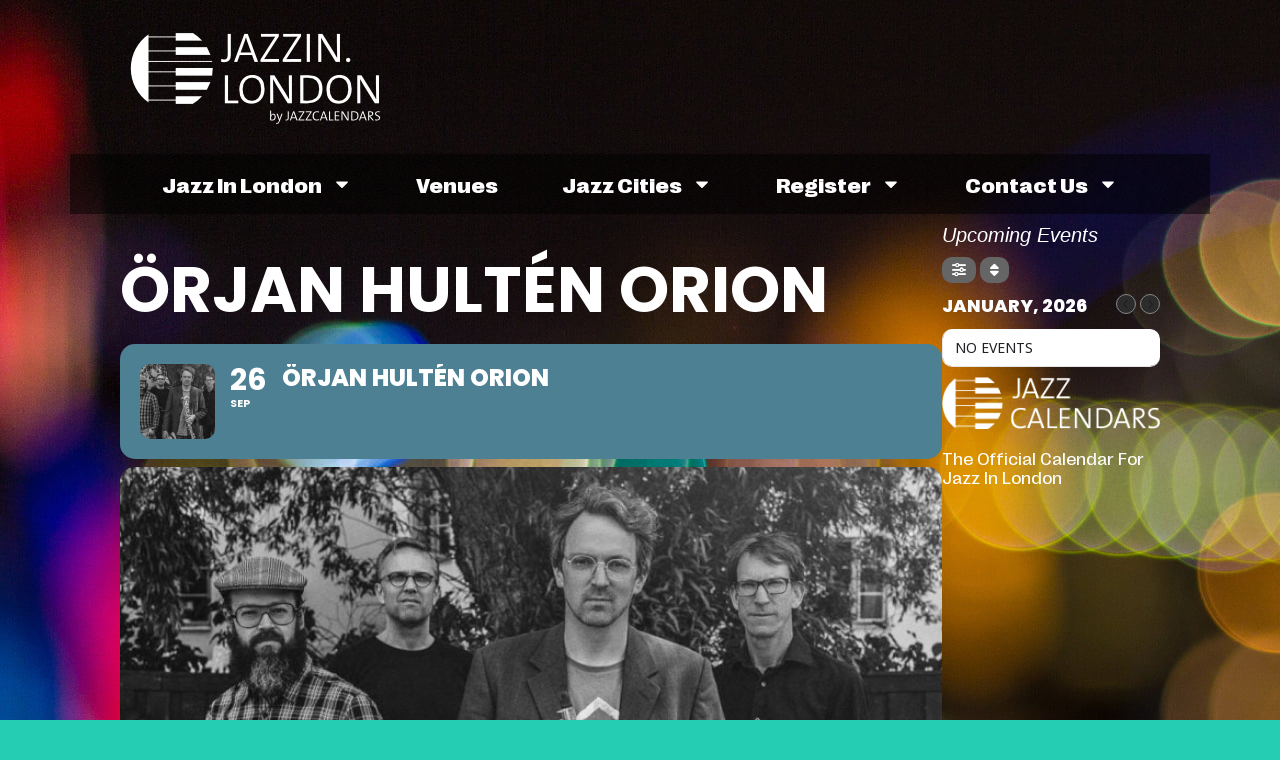

--- FILE ---
content_type: text/html; charset=UTF-8
request_url: http://jazzin.london/jazz-event/orjan-hulten-orion/
body_size: 35701
content:
<!doctype html><html lang="en-GB"><head><meta charset="UTF-8"><meta name="viewport" content="width=device-width, initial-scale=1"><link rel="profile" href="https://gmpg.org/xfn/11"><meta name="viewport" content="width=device-width, initial-scale=1" /><meta name='robots' content='index, follow, max-image-preview:large, max-snippet:-1, max-video-preview:-1' /><style>img:is([sizes="auto" i], [sizes^="auto," i]) { contain-intrinsic-size: 3000px 1500px }</style><title>Örjan Hultén Orion &#8226; Jazz In London / Official Jazz Calendar</title><link rel="canonical" href="http://jazzin.london/jazz-event/orjan-hulten-orion/" /><meta property="og:locale" content="en_GB" /><meta property="og:type" content="article" /><meta property="og:title" content="Örjan Hultén Orion &#8226; Jazz In London / Official Jazz Calendar" /><meta property="og:description" content="Örjan Hultén, one of Sweden’s foremost saxophonists and improvisers, is a musical explorer always looking for the next challenge. His quartet Orion was conceived from Örjan’s impulse to create something altogether fresh in 2009. The critically acclaimed quartet has recorded three albums and the latest, “Fältrapport/Field Report” from 2016, has as well as the two [&hellip;]" /><meta property="og:url" content="http://jazzin.london/jazz-event/orjan-hulten-orion/" /><meta property="og:site_name" content="Jazz In London" /><meta property="article:publisher" content="https://www.facebook.com/jazzcalendars/" /><meta property="og:image" content="https://london.jazzcalendars.com/wp-content/uploads/sites/2/2017/09/MG_6397-Edit_1000px_©Miki.Anagrius-750x500-bw.jpg" /><meta property="og:image:width" content="750" /><meta property="og:image:height" content="500" /><meta property="og:image:type" content="image/jpeg" /><meta name="twitter:card" content="summary_large_image" /><meta name="twitter:site" content="@jazzclubjury" /><meta name="twitter:label1" content="Estimated reading time" /><meta name="twitter:data1" content="1 minute" /> <script type="application/ld+json" class="yoast-schema-graph">{"@context":"https://schema.org","@graph":[{"@type":"WebPage","@id":"http://jazzin.london/jazz-event/orjan-hulten-orion/","url":"http://jazzin.london/jazz-event/orjan-hulten-orion/","name":"Örjan Hultén Orion &#8226; Jazz In London / Official Jazz Calendar","isPartOf":{"@id":"http://jazzin.london/#website"},"primaryImageOfPage":{"@id":"http://jazzin.london/jazz-event/orjan-hulten-orion/#primaryimage"},"image":{"@id":"http://jazzin.london/jazz-event/orjan-hulten-orion/#primaryimage"},"thumbnailUrl":"https://london.jazzcalendars.com/wp-content/uploads/sites/2/2017/09/MG_6397-Edit_1000px_©Miki.Anagrius-750x500-bw.jpg","datePublished":"2017-09-01T15:35:21+00:00","breadcrumb":{"@id":"http://jazzin.london/jazz-event/orjan-hulten-orion/#breadcrumb"},"inLanguage":"en-GB","potentialAction":[{"@type":"ReadAction","target":["http://jazzin.london/jazz-event/orjan-hulten-orion/"]}]},{"@type":"ImageObject","inLanguage":"en-GB","@id":"http://jazzin.london/jazz-event/orjan-hulten-orion/#primaryimage","url":"https://london.jazzcalendars.com/wp-content/uploads/sites/2/2017/09/MG_6397-Edit_1000px_©Miki.Anagrius-750x500-bw.jpg","contentUrl":"https://london.jazzcalendars.com/wp-content/uploads/sites/2/2017/09/MG_6397-Edit_1000px_©Miki.Anagrius-750x500-bw.jpg","width":"750","height":"500"},{"@type":"BreadcrumbList","@id":"http://jazzin.london/jazz-event/orjan-hulten-orion/#breadcrumb","itemListElement":[{"@type":"ListItem","position":1,"name":"Home","item":"http://jazzin.london/"},{"@type":"ListItem","position":2,"name":"Events","item":"http://jazzin.london/jazz-event/"},{"@type":"ListItem","position":3,"name":"Örjan Hultén Orion"}]},{"@type":"WebSite","@id":"http://jazzin.london/#website","url":"http://jazzin.london/","name":"Jazz In London","description":"The Jazz Calendars Network","publisher":{"@id":"http://jazzin.london/#organization"},"potentialAction":[{"@type":"SearchAction","target":{"@type":"EntryPoint","urlTemplate":"http://jazzin.london/?s={search_term_string}"},"query-input":{"@type":"PropertyValueSpecification","valueRequired":true,"valueName":"search_term_string"}}],"inLanguage":"en-GB"},{"@type":"Organization","@id":"http://jazzin.london/#organization","name":"Jazz In London","url":"http://jazzin.london/","logo":{"@type":"ImageObject","inLanguage":"en-GB","@id":"http://jazzin.london/#/schema/logo/image/","url":"https://jazzin.london/wp-content/uploads/sites/2/2016/02/Calendars-Logo-lonred.png","contentUrl":"https://jazzin.london/wp-content/uploads/sites/2/2016/02/Calendars-Logo-lonred.png","width":250,"height":80,"caption":"Jazz In London"},"image":{"@id":"http://jazzin.london/#/schema/logo/image/"},"sameAs":["https://www.facebook.com/jazzcalendars/","https://x.com/jazzclubjury"]}]}</script> <title>Örjan Hultén Orion &#8226; Jazz In London / Official Jazz Calendar</title><link rel='dns-prefetch' href='//london.jazzcalendars.com' /><link rel='dns-prefetch' href='//maps.googleapis.com' /><link rel='dns-prefetch' href='//meet.jit.si' /><link rel='dns-prefetch' href='//www.googletagmanager.com' /><link rel='dns-prefetch' href='//fonts.googleapis.com' /><link rel="alternate" type="application/rss+xml" title="Jazz In London &raquo; Feed" href="http://jazzin.london/feed/" /><link rel="alternate" type="application/rss+xml" title="Jazz In London &raquo; Comments Feed" href="http://jazzin.london/comments/feed/" /> <script>window._wpemojiSettings = {"baseUrl":"https:\/\/s.w.org\/images\/core\/emoji\/15.0.3\/72x72\/","ext":".png","svgUrl":"https:\/\/s.w.org\/images\/core\/emoji\/15.0.3\/svg\/","svgExt":".svg","source":{"concatemoji":"http:\/\/jazzin.london\/wp-includes\/js\/wp-emoji-release.min.js?ver=6.7.4"}};
/*! This file is auto-generated */
!function(i,n){var o,s,e;function c(e){try{var t={supportTests:e,timestamp:(new Date).valueOf()};sessionStorage.setItem(o,JSON.stringify(t))}catch(e){}}function p(e,t,n){e.clearRect(0,0,e.canvas.width,e.canvas.height),e.fillText(t,0,0);var t=new Uint32Array(e.getImageData(0,0,e.canvas.width,e.canvas.height).data),r=(e.clearRect(0,0,e.canvas.width,e.canvas.height),e.fillText(n,0,0),new Uint32Array(e.getImageData(0,0,e.canvas.width,e.canvas.height).data));return t.every(function(e,t){return e===r[t]})}function u(e,t,n){switch(t){case"flag":return n(e,"\ud83c\udff3\ufe0f\u200d\u26a7\ufe0f","\ud83c\udff3\ufe0f\u200b\u26a7\ufe0f")?!1:!n(e,"\ud83c\uddfa\ud83c\uddf3","\ud83c\uddfa\u200b\ud83c\uddf3")&&!n(e,"\ud83c\udff4\udb40\udc67\udb40\udc62\udb40\udc65\udb40\udc6e\udb40\udc67\udb40\udc7f","\ud83c\udff4\u200b\udb40\udc67\u200b\udb40\udc62\u200b\udb40\udc65\u200b\udb40\udc6e\u200b\udb40\udc67\u200b\udb40\udc7f");case"emoji":return!n(e,"\ud83d\udc26\u200d\u2b1b","\ud83d\udc26\u200b\u2b1b")}return!1}function f(e,t,n){var r="undefined"!=typeof WorkerGlobalScope&&self instanceof WorkerGlobalScope?new OffscreenCanvas(300,150):i.createElement("canvas"),a=r.getContext("2d",{willReadFrequently:!0}),o=(a.textBaseline="top",a.font="600 32px Arial",{});return e.forEach(function(e){o[e]=t(a,e,n)}),o}function t(e){var t=i.createElement("script");t.src=e,t.defer=!0,i.head.appendChild(t)}"undefined"!=typeof Promise&&(o="wpEmojiSettingsSupports",s=["flag","emoji"],n.supports={everything:!0,everythingExceptFlag:!0},e=new Promise(function(e){i.addEventListener("DOMContentLoaded",e,{once:!0})}),new Promise(function(t){var n=function(){try{var e=JSON.parse(sessionStorage.getItem(o));if("object"==typeof e&&"number"==typeof e.timestamp&&(new Date).valueOf()<e.timestamp+604800&&"object"==typeof e.supportTests)return e.supportTests}catch(e){}return null}();if(!n){if("undefined"!=typeof Worker&&"undefined"!=typeof OffscreenCanvas&&"undefined"!=typeof URL&&URL.createObjectURL&&"undefined"!=typeof Blob)try{var e="postMessage("+f.toString()+"("+[JSON.stringify(s),u.toString(),p.toString()].join(",")+"));",r=new Blob([e],{type:"text/javascript"}),a=new Worker(URL.createObjectURL(r),{name:"wpTestEmojiSupports"});return void(a.onmessage=function(e){c(n=e.data),a.terminate(),t(n)})}catch(e){}c(n=f(s,u,p))}t(n)}).then(function(e){for(var t in e)n.supports[t]=e[t],n.supports.everything=n.supports.everything&&n.supports[t],"flag"!==t&&(n.supports.everythingExceptFlag=n.supports.everythingExceptFlag&&n.supports[t]);n.supports.everythingExceptFlag=n.supports.everythingExceptFlag&&!n.supports.flag,n.DOMReady=!1,n.readyCallback=function(){n.DOMReady=!0}}).then(function(){return e}).then(function(){var e;n.supports.everything||(n.readyCallback(),(e=n.source||{}).concatemoji?t(e.concatemoji):e.wpemoji&&e.twemoji&&(t(e.twemoji),t(e.wpemoji)))}))}((window,document),window._wpemojiSettings);</script> <script id="jazzi-ready">window.advanced_ads_ready=function(e,a){a=a||"complete";var d=function(e){return"interactive"===a?"loading"!==e:"complete"===e};d(document.readyState)?e():document.addEventListener("readystatechange",(function(a){d(a.target.readyState)&&e()}),{once:"interactive"===a})},window.advanced_ads_ready_queue=window.advanced_ads_ready_queue||[];</script> <link data-optimized="2" rel="stylesheet" href="https://london.jazzcalendars.com/wp-content/litespeed/css/2/92af950b3e2f072abedf2629fe915bde.css?ver=816e3" /><style id='wp-emoji-styles-inline-css'>img.wp-smiley, img.emoji {
		display: inline !important;
		border: none !important;
		box-shadow: none !important;
		height: 1em !important;
		width: 1em !important;
		margin: 0 0.07em !important;
		vertical-align: -0.1em !important;
		background: none !important;
		padding: 0 !important;
	}</style><style id='global-styles-inline-css'>:root{--wp--preset--aspect-ratio--square: 1;--wp--preset--aspect-ratio--4-3: 4/3;--wp--preset--aspect-ratio--3-4: 3/4;--wp--preset--aspect-ratio--3-2: 3/2;--wp--preset--aspect-ratio--2-3: 2/3;--wp--preset--aspect-ratio--16-9: 16/9;--wp--preset--aspect-ratio--9-16: 9/16;--wp--preset--color--black: #000000;--wp--preset--color--cyan-bluish-gray: #abb8c3;--wp--preset--color--white: #ffffff;--wp--preset--color--pale-pink: #f78da7;--wp--preset--color--vivid-red: #cf2e2e;--wp--preset--color--luminous-vivid-orange: #ff6900;--wp--preset--color--luminous-vivid-amber: #fcb900;--wp--preset--color--light-green-cyan: #7bdcb5;--wp--preset--color--vivid-green-cyan: #00d084;--wp--preset--color--pale-cyan-blue: #8ed1fc;--wp--preset--color--vivid-cyan-blue: #0693e3;--wp--preset--color--vivid-purple: #9b51e0;--wp--preset--gradient--vivid-cyan-blue-to-vivid-purple: linear-gradient(135deg,rgba(6,147,227,1) 0%,rgb(155,81,224) 100%);--wp--preset--gradient--light-green-cyan-to-vivid-green-cyan: linear-gradient(135deg,rgb(122,220,180) 0%,rgb(0,208,130) 100%);--wp--preset--gradient--luminous-vivid-amber-to-luminous-vivid-orange: linear-gradient(135deg,rgba(252,185,0,1) 0%,rgba(255,105,0,1) 100%);--wp--preset--gradient--luminous-vivid-orange-to-vivid-red: linear-gradient(135deg,rgba(255,105,0,1) 0%,rgb(207,46,46) 100%);--wp--preset--gradient--very-light-gray-to-cyan-bluish-gray: linear-gradient(135deg,rgb(238,238,238) 0%,rgb(169,184,195) 100%);--wp--preset--gradient--cool-to-warm-spectrum: linear-gradient(135deg,rgb(74,234,220) 0%,rgb(151,120,209) 20%,rgb(207,42,186) 40%,rgb(238,44,130) 60%,rgb(251,105,98) 80%,rgb(254,248,76) 100%);--wp--preset--gradient--blush-light-purple: linear-gradient(135deg,rgb(255,206,236) 0%,rgb(152,150,240) 100%);--wp--preset--gradient--blush-bordeaux: linear-gradient(135deg,rgb(254,205,165) 0%,rgb(254,45,45) 50%,rgb(107,0,62) 100%);--wp--preset--gradient--luminous-dusk: linear-gradient(135deg,rgb(255,203,112) 0%,rgb(199,81,192) 50%,rgb(65,88,208) 100%);--wp--preset--gradient--pale-ocean: linear-gradient(135deg,rgb(255,245,203) 0%,rgb(182,227,212) 50%,rgb(51,167,181) 100%);--wp--preset--gradient--electric-grass: linear-gradient(135deg,rgb(202,248,128) 0%,rgb(113,206,126) 100%);--wp--preset--gradient--midnight: linear-gradient(135deg,rgb(2,3,129) 0%,rgb(40,116,252) 100%);--wp--preset--font-size--small: 13px;--wp--preset--font-size--medium: 20px;--wp--preset--font-size--large: 36px;--wp--preset--font-size--x-large: 42px;--wp--preset--spacing--20: 0.44rem;--wp--preset--spacing--30: 0.67rem;--wp--preset--spacing--40: 1rem;--wp--preset--spacing--50: 1.5rem;--wp--preset--spacing--60: 2.25rem;--wp--preset--spacing--70: 3.38rem;--wp--preset--spacing--80: 5.06rem;--wp--preset--shadow--natural: 6px 6px 9px rgba(0, 0, 0, 0.2);--wp--preset--shadow--deep: 12px 12px 50px rgba(0, 0, 0, 0.4);--wp--preset--shadow--sharp: 6px 6px 0px rgba(0, 0, 0, 0.2);--wp--preset--shadow--outlined: 6px 6px 0px -3px rgba(255, 255, 255, 1), 6px 6px rgba(0, 0, 0, 1);--wp--preset--shadow--crisp: 6px 6px 0px rgba(0, 0, 0, 1);}:root { --wp--style--global--content-size: 800px;--wp--style--global--wide-size: 1200px; }:where(body) { margin: 0; }.wp-site-blocks > .alignleft { float: left; margin-right: 2em; }.wp-site-blocks > .alignright { float: right; margin-left: 2em; }.wp-site-blocks > .aligncenter { justify-content: center; margin-left: auto; margin-right: auto; }:where(.wp-site-blocks) > * { margin-block-start: 24px; margin-block-end: 0; }:where(.wp-site-blocks) > :first-child { margin-block-start: 0; }:where(.wp-site-blocks) > :last-child { margin-block-end: 0; }:root { --wp--style--block-gap: 24px; }:root :where(.is-layout-flow) > :first-child{margin-block-start: 0;}:root :where(.is-layout-flow) > :last-child{margin-block-end: 0;}:root :where(.is-layout-flow) > *{margin-block-start: 24px;margin-block-end: 0;}:root :where(.is-layout-constrained) > :first-child{margin-block-start: 0;}:root :where(.is-layout-constrained) > :last-child{margin-block-end: 0;}:root :where(.is-layout-constrained) > *{margin-block-start: 24px;margin-block-end: 0;}:root :where(.is-layout-flex){gap: 24px;}:root :where(.is-layout-grid){gap: 24px;}.is-layout-flow > .alignleft{float: left;margin-inline-start: 0;margin-inline-end: 2em;}.is-layout-flow > .alignright{float: right;margin-inline-start: 2em;margin-inline-end: 0;}.is-layout-flow > .aligncenter{margin-left: auto !important;margin-right: auto !important;}.is-layout-constrained > .alignleft{float: left;margin-inline-start: 0;margin-inline-end: 2em;}.is-layout-constrained > .alignright{float: right;margin-inline-start: 2em;margin-inline-end: 0;}.is-layout-constrained > .aligncenter{margin-left: auto !important;margin-right: auto !important;}.is-layout-constrained > :where(:not(.alignleft):not(.alignright):not(.alignfull)){max-width: var(--wp--style--global--content-size);margin-left: auto !important;margin-right: auto !important;}.is-layout-constrained > .alignwide{max-width: var(--wp--style--global--wide-size);}body .is-layout-flex{display: flex;}.is-layout-flex{flex-wrap: wrap;align-items: center;}.is-layout-flex > :is(*, div){margin: 0;}body .is-layout-grid{display: grid;}.is-layout-grid > :is(*, div){margin: 0;}body{padding-top: 0px;padding-right: 0px;padding-bottom: 0px;padding-left: 0px;}a:where(:not(.wp-element-button)){text-decoration: underline;}:root :where(.wp-element-button, .wp-block-button__link){background-color: #32373c;border-width: 0;color: #fff;font-family: inherit;font-size: inherit;line-height: inherit;padding: calc(0.667em + 2px) calc(1.333em + 2px);text-decoration: none;}.has-black-color{color: var(--wp--preset--color--black) !important;}.has-cyan-bluish-gray-color{color: var(--wp--preset--color--cyan-bluish-gray) !important;}.has-white-color{color: var(--wp--preset--color--white) !important;}.has-pale-pink-color{color: var(--wp--preset--color--pale-pink) !important;}.has-vivid-red-color{color: var(--wp--preset--color--vivid-red) !important;}.has-luminous-vivid-orange-color{color: var(--wp--preset--color--luminous-vivid-orange) !important;}.has-luminous-vivid-amber-color{color: var(--wp--preset--color--luminous-vivid-amber) !important;}.has-light-green-cyan-color{color: var(--wp--preset--color--light-green-cyan) !important;}.has-vivid-green-cyan-color{color: var(--wp--preset--color--vivid-green-cyan) !important;}.has-pale-cyan-blue-color{color: var(--wp--preset--color--pale-cyan-blue) !important;}.has-vivid-cyan-blue-color{color: var(--wp--preset--color--vivid-cyan-blue) !important;}.has-vivid-purple-color{color: var(--wp--preset--color--vivid-purple) !important;}.has-black-background-color{background-color: var(--wp--preset--color--black) !important;}.has-cyan-bluish-gray-background-color{background-color: var(--wp--preset--color--cyan-bluish-gray) !important;}.has-white-background-color{background-color: var(--wp--preset--color--white) !important;}.has-pale-pink-background-color{background-color: var(--wp--preset--color--pale-pink) !important;}.has-vivid-red-background-color{background-color: var(--wp--preset--color--vivid-red) !important;}.has-luminous-vivid-orange-background-color{background-color: var(--wp--preset--color--luminous-vivid-orange) !important;}.has-luminous-vivid-amber-background-color{background-color: var(--wp--preset--color--luminous-vivid-amber) !important;}.has-light-green-cyan-background-color{background-color: var(--wp--preset--color--light-green-cyan) !important;}.has-vivid-green-cyan-background-color{background-color: var(--wp--preset--color--vivid-green-cyan) !important;}.has-pale-cyan-blue-background-color{background-color: var(--wp--preset--color--pale-cyan-blue) !important;}.has-vivid-cyan-blue-background-color{background-color: var(--wp--preset--color--vivid-cyan-blue) !important;}.has-vivid-purple-background-color{background-color: var(--wp--preset--color--vivid-purple) !important;}.has-black-border-color{border-color: var(--wp--preset--color--black) !important;}.has-cyan-bluish-gray-border-color{border-color: var(--wp--preset--color--cyan-bluish-gray) !important;}.has-white-border-color{border-color: var(--wp--preset--color--white) !important;}.has-pale-pink-border-color{border-color: var(--wp--preset--color--pale-pink) !important;}.has-vivid-red-border-color{border-color: var(--wp--preset--color--vivid-red) !important;}.has-luminous-vivid-orange-border-color{border-color: var(--wp--preset--color--luminous-vivid-orange) !important;}.has-luminous-vivid-amber-border-color{border-color: var(--wp--preset--color--luminous-vivid-amber) !important;}.has-light-green-cyan-border-color{border-color: var(--wp--preset--color--light-green-cyan) !important;}.has-vivid-green-cyan-border-color{border-color: var(--wp--preset--color--vivid-green-cyan) !important;}.has-pale-cyan-blue-border-color{border-color: var(--wp--preset--color--pale-cyan-blue) !important;}.has-vivid-cyan-blue-border-color{border-color: var(--wp--preset--color--vivid-cyan-blue) !important;}.has-vivid-purple-border-color{border-color: var(--wp--preset--color--vivid-purple) !important;}.has-vivid-cyan-blue-to-vivid-purple-gradient-background{background: var(--wp--preset--gradient--vivid-cyan-blue-to-vivid-purple) !important;}.has-light-green-cyan-to-vivid-green-cyan-gradient-background{background: var(--wp--preset--gradient--light-green-cyan-to-vivid-green-cyan) !important;}.has-luminous-vivid-amber-to-luminous-vivid-orange-gradient-background{background: var(--wp--preset--gradient--luminous-vivid-amber-to-luminous-vivid-orange) !important;}.has-luminous-vivid-orange-to-vivid-red-gradient-background{background: var(--wp--preset--gradient--luminous-vivid-orange-to-vivid-red) !important;}.has-very-light-gray-to-cyan-bluish-gray-gradient-background{background: var(--wp--preset--gradient--very-light-gray-to-cyan-bluish-gray) !important;}.has-cool-to-warm-spectrum-gradient-background{background: var(--wp--preset--gradient--cool-to-warm-spectrum) !important;}.has-blush-light-purple-gradient-background{background: var(--wp--preset--gradient--blush-light-purple) !important;}.has-blush-bordeaux-gradient-background{background: var(--wp--preset--gradient--blush-bordeaux) !important;}.has-luminous-dusk-gradient-background{background: var(--wp--preset--gradient--luminous-dusk) !important;}.has-pale-ocean-gradient-background{background: var(--wp--preset--gradient--pale-ocean) !important;}.has-electric-grass-gradient-background{background: var(--wp--preset--gradient--electric-grass) !important;}.has-midnight-gradient-background{background: var(--wp--preset--gradient--midnight) !important;}.has-small-font-size{font-size: var(--wp--preset--font-size--small) !important;}.has-medium-font-size{font-size: var(--wp--preset--font-size--medium) !important;}.has-large-font-size{font-size: var(--wp--preset--font-size--large) !important;}.has-x-large-font-size{font-size: var(--wp--preset--font-size--x-large) !important;}
:root :where(.wp-block-pullquote){font-size: 1.5em;line-height: 1.6;}</style><style id='wp-block-template-skip-link-inline-css'>.skip-link.screen-reader-text {
			border: 0;
			clip: rect(1px,1px,1px,1px);
			clip-path: inset(50%);
			height: 1px;
			margin: -1px;
			overflow: hidden;
			padding: 0;
			position: absolute !important;
			width: 1px;
			word-wrap: normal !important;
		}

		.skip-link.screen-reader-text:focus {
			background-color: #eee;
			clip: auto !important;
			clip-path: none;
			color: #444;
			display: block;
			font-size: 1em;
			height: auto;
			left: 5px;
			line-height: normal;
			padding: 15px 23px 14px;
			text-decoration: none;
			top: 5px;
			width: auto;
			z-index: 100000;
		}</style><style id='elementor-frontend-inline-css'>.elementor-kit-6887{--e-global-color-primary:#6EC1E4;--e-global-color-secondary:#54595F;--e-global-color-text:#7A7A7A;--e-global-color-accent:#25CEB3;--e-global-color-cda4493:#FFFFFF;--e-global-color-0866088:#D50510;--e-global-color-7689c4a:#00000080;--e-global-typography-primary-font-family:"Right";--e-global-typography-primary-font-size:27px;--e-global-typography-primary-font-weight:300;--e-global-typography-primary-line-height:1.2em;--e-global-typography-secondary-font-family:"Right";--e-global-typography-secondary-font-size:24px;--e-global-typography-secondary-font-weight:300;--e-global-typography-text-font-family:"Right";--e-global-typography-text-font-size:18px;--e-global-typography-text-font-weight:300;--e-global-typography-accent-font-family:"Right";--e-global-typography-accent-font-size:36px;--e-global-typography-accent-font-weight:300;background-color:var( --e-global-color-accent );background-image:url("https://london.jazzcalendars.com/wp-content/uploads/sites/2/2022/04/macro-city-night-bokeh-photos-city-wallpaper-hd-lights.jpg");color:var( --e-global-color-cda4493 );font-family:"Right", Sans-serif;font-size:20px;font-weight:300;background-repeat:no-repeat;background-size:auto;}.elementor-kit-6887 e-page-transition{background-color:var( --e-global-color-accent );}.elementor-kit-6887 a{color:var( --e-global-color-cda4493 );font-family:"Right", Sans-serif;font-size:20px;}.elementor-kit-6887 a:hover{color:var( --e-global-color-accent );}.elementor-kit-6887 h1{color:var( --e-global-color-cda4493 );font-family:"Right", Sans-serif;font-size:64px;font-weight:600;line-height:1.2em;}.elementor-kit-6887 h2{font-family:"Right", Sans-serif;font-size:32px;font-weight:300;}.elementor-kit-6887 h3{color:var( --e-global-color-cda4493 );font-family:"Right", Sans-serif;font-size:30px;font-weight:400;}.elementor-kit-6887 h4{color:var( --e-global-color-cda4493 );font-family:"Right", Sans-serif;font-size:18px;font-weight:400;}.elementor-section.elementor-section-boxed > .elementor-container{max-width:1140px;}.e-con{--container-max-width:1140px;}.elementor-widget:not(:last-child){margin-block-end:20px;}.elementor-element{--widgets-spacing:20px 20px;}{}h1.entry-title{display:var(--page-title-display);}.site-header .site-branding{flex-direction:column;align-items:stretch;}.site-header{padding-inline-end:0px;padding-inline-start:0px;}.site-footer .site-branding{flex-direction:column;align-items:stretch;}@media(min-width:1025px){.elementor-kit-6887{background-attachment:fixed;}}@media(max-width:1024px){.elementor-kit-6887{background-size:auto;}.elementor-section.elementor-section-boxed > .elementor-container{max-width:1024px;}.e-con{--container-max-width:1024px;}}@media(max-width:767px){.elementor-kit-6887{background-size:cover;}.elementor-section.elementor-section-boxed > .elementor-container{max-width:767px;}.e-con{--container-max-width:767px;}}/* Start Custom Fonts CSS */@font-face {
	font-family: 'Right';
	font-style: normal;
	font-weight: 100;
	font-display: auto;
	src: url('https://london.jazzcalendars.com/wp-content/uploads/sites/2/2024/10/RightGrotesk-WideLight.woff2') format('woff2'),
		url('https://london.jazzcalendars.com/wp-content/uploads/sites/2/2024/10/RightGrotesk-WideLight.woff') format('woff'),
		url('https://london.jazzcalendars.com/wp-content/uploads/sites/2/2024/10/RightGrotesk-WideLight.ttf') format('truetype');
}
@font-face {
	font-family: 'Right';
	font-style: normal;
	font-weight: 300;
	font-display: auto;
	src: url('https://london.jazzcalendars.com/wp-content/uploads/sites/2/2024/10/RightGrotesk-WideRegular.woff2') format('woff2'),
		url('https://london.jazzcalendars.com/wp-content/uploads/sites/2/2024/10/RightGrotesk-WideRegular.woff') format('woff'),
		url('https://london.jazzcalendars.com/wp-content/uploads/sites/2/2024/10/RightGrotesk-WideRegular.ttf') format('truetype');
}
@font-face {
	font-family: 'Right';
	font-style: normal;
	font-weight: 600;
	font-display: auto;
	src: url('https://london.jazzcalendars.com/wp-content/uploads/sites/2/2024/10/RightGrotesk-WideDark.woff2') format('woff2'),
		url('https://london.jazzcalendars.com/wp-content/uploads/sites/2/2024/10/RightGrotesk-WideDark.woff') format('woff'),
		url('https://london.jazzcalendars.com/wp-content/uploads/sites/2/2024/10/RightGrotesk-WideDark.ttf') format('truetype');
}
/* End Custom Fonts CSS */
.elementor-6920 .elementor-element.elementor-element-28c332b{--display:flex;--flex-direction:row;--container-widget-width:calc( ( 1 - var( --container-widget-flex-grow ) ) * 100% );--container-widget-height:100%;--container-widget-flex-grow:1;--container-widget-align-self:stretch;--flex-wrap-mobile:wrap;--justify-content:flex-start;--align-items:flex-start;--gap:0px 0px;--flex-wrap:wrap;--background-transition:0.3s;--margin-top:1%;--margin-bottom:0%;--margin-left:0%;--margin-right:0%;}.elementor-6920 .elementor-element.elementor-element-cef603c{--display:flex;--flex-direction:column;--container-widget-width:100%;--container-widget-height:initial;--container-widget-flex-grow:0;--container-widget-align-self:initial;--flex-wrap-mobile:wrap;--background-transition:0.3s;--margin-top:0px;--margin-bottom:0px;--margin-left:0px;--margin-right:0px;--padding-top:0px;--padding-bottom:0px;--padding-left:3px;--padding-right:0px;}.elementor-6920 .elementor-element.elementor-element-cef603c.e-con{--align-self:center;--flex-grow:0;--flex-shrink:0;}.elementor-widget-image .widget-image-caption{color:var( --e-global-color-text );font-family:var( --e-global-typography-text-font-family ), Sans-serif;font-size:var( --e-global-typography-text-font-size );font-weight:var( --e-global-typography-text-font-weight );}.elementor-6920 .elementor-element.elementor-element-2e9bc59{--display:flex;--flex-direction:row;--container-widget-width:calc( ( 1 - var( --container-widget-flex-grow ) ) * 100% );--container-widget-height:100%;--container-widget-flex-grow:1;--container-widget-align-self:stretch;--flex-wrap-mobile:wrap;--justify-content:flex-end;--align-items:center;--background-transition:0.3s;}.elementor-6920 .elementor-element.elementor-element-2e9bc59.e-con{--flex-grow:0;--flex-shrink:0;}.elementor-6920 .elementor-element.elementor-element-64e4519{--display:flex;--flex-direction:row;--container-widget-width:initial;--container-widget-height:100%;--container-widget-flex-grow:1;--container-widget-align-self:stretch;--flex-wrap-mobile:wrap;--justify-content:center;--flex-wrap:wrap;--align-content:flex-start;--background-transition:0.3s;--margin-top:20px;--margin-bottom:0px;--margin-left:0px;--margin-right:0px;--z-index:100000;}.elementor-6920 .elementor-element.elementor-element-64e4519:not(.elementor-motion-effects-element-type-background), .elementor-6920 .elementor-element.elementor-element-64e4519 > .elementor-motion-effects-container > .elementor-motion-effects-layer{background-color:var( --e-global-color-7689c4a );}.elementor-6920 .elementor-element.elementor-element-64e4519, .elementor-6920 .elementor-element.elementor-element-64e4519::before{--border-transition:0.3s;}.elementor-6920 .elementor-element.elementor-element-64e4519.e-con{--align-self:center;--order:99999 /* order end hack */;--flex-grow:1;--flex-shrink:0;}.elementor-widget-nav-menu .elementor-nav-menu .elementor-item{font-family:var( --e-global-typography-primary-font-family ), Sans-serif;font-size:var( --e-global-typography-primary-font-size );font-weight:var( --e-global-typography-primary-font-weight );line-height:var( --e-global-typography-primary-line-height );}.elementor-widget-nav-menu .elementor-nav-menu--main .elementor-item{color:var( --e-global-color-text );fill:var( --e-global-color-text );}.elementor-widget-nav-menu .elementor-nav-menu--main .elementor-item:hover,
					.elementor-widget-nav-menu .elementor-nav-menu--main .elementor-item.elementor-item-active,
					.elementor-widget-nav-menu .elementor-nav-menu--main .elementor-item.highlighted,
					.elementor-widget-nav-menu .elementor-nav-menu--main .elementor-item:focus{color:var( --e-global-color-accent );fill:var( --e-global-color-accent );}.elementor-widget-nav-menu .elementor-nav-menu--main:not(.e--pointer-framed) .elementor-item:before,
					.elementor-widget-nav-menu .elementor-nav-menu--main:not(.e--pointer-framed) .elementor-item:after{background-color:var( --e-global-color-accent );}.elementor-widget-nav-menu .e--pointer-framed .elementor-item:before,
					.elementor-widget-nav-menu .e--pointer-framed .elementor-item:after{border-color:var( --e-global-color-accent );}.elementor-widget-nav-menu{--e-nav-menu-divider-color:var( --e-global-color-text );}.elementor-widget-nav-menu .elementor-nav-menu--dropdown .elementor-item, .elementor-widget-nav-menu .elementor-nav-menu--dropdown  .elementor-sub-item{font-family:var( --e-global-typography-accent-font-family ), Sans-serif;font-size:var( --e-global-typography-accent-font-size );font-weight:var( --e-global-typography-accent-font-weight );}.elementor-6920 .elementor-element.elementor-element-e62a611 .elementor-menu-toggle{margin:0 auto;}.elementor-6920 .elementor-element.elementor-element-e62a611 .elementor-nav-menu .elementor-item{font-family:"Right", Sans-serif;font-size:1em;font-weight:600;text-transform:capitalize;line-height:1.2em;}.elementor-6920 .elementor-element.elementor-element-e62a611 .elementor-nav-menu--main .elementor-item{color:#FFFFFF;fill:#FFFFFF;padding-left:22px;padding-right:22px;padding-top:8px;padding-bottom:8px;}.elementor-6920 .elementor-element.elementor-element-e62a611 .elementor-nav-menu--main .elementor-item:hover,
					.elementor-6920 .elementor-element.elementor-element-e62a611 .elementor-nav-menu--main .elementor-item.elementor-item-active,
					.elementor-6920 .elementor-element.elementor-element-e62a611 .elementor-nav-menu--main .elementor-item.highlighted,
					.elementor-6920 .elementor-element.elementor-element-e62a611 .elementor-nav-menu--main .elementor-item:focus{color:var( --e-global-color-0866088 );fill:var( --e-global-color-0866088 );}.elementor-6920 .elementor-element.elementor-element-e62a611 .elementor-nav-menu--main .elementor-item.elementor-item-active{color:var( --e-global-color-0866088 );}.elementor-6920 .elementor-element.elementor-element-e62a611{--e-nav-menu-horizontal-menu-item-margin:calc( 20px / 2 );}.elementor-6920 .elementor-element.elementor-element-e62a611 .elementor-nav-menu--main:not(.elementor-nav-menu--layout-horizontal) .elementor-nav-menu > li:not(:last-child){margin-bottom:20px;}.elementor-6920 .elementor-element.elementor-element-e62a611 .elementor-nav-menu--dropdown a, .elementor-6920 .elementor-element.elementor-element-e62a611 .elementor-menu-toggle{color:var( --e-global-color-cda4493 );}.elementor-6920 .elementor-element.elementor-element-e62a611 .elementor-nav-menu--dropdown{background-color:#25CEB3DB;}.elementor-6920 .elementor-element.elementor-element-e62a611 .elementor-nav-menu--dropdown a:hover,
					.elementor-6920 .elementor-element.elementor-element-e62a611 .elementor-nav-menu--dropdown a.elementor-item-active,
					.elementor-6920 .elementor-element.elementor-element-e62a611 .elementor-nav-menu--dropdown a.highlighted{background-color:var( --e-global-color-0866088 );}.elementor-6920 .elementor-element.elementor-element-e62a611 .elementor-nav-menu--dropdown .elementor-item, .elementor-6920 .elementor-element.elementor-element-e62a611 .elementor-nav-menu--dropdown  .elementor-sub-item{font-family:"Right", Sans-serif;font-size:16px;font-weight:600;text-transform:capitalize;}.elementor-6920 .elementor-element.elementor-element-e62a611 .elementor-nav-menu--dropdown li:not(:last-child){border-style:solid;border-color:var( --e-global-color-accent );border-bottom-width:1px;}.elementor-6920 .elementor-element.elementor-element-e62a611 div.elementor-menu-toggle{color:var( --e-global-color-0866088 );}.elementor-6920 .elementor-element.elementor-element-e62a611 div.elementor-menu-toggle svg{fill:var( --e-global-color-0866088 );}.elementor-6920:not(.elementor-motion-effects-element-type-background), .elementor-6920 > .elementor-motion-effects-container > .elementor-motion-effects-layer{background-color:#02010100;}.elementor-theme-builder-content-area{height:400px;}.elementor-location-header:before, .elementor-location-footer:before{content:"";display:table;clear:both;}@media(min-width:768px){.elementor-6920 .elementor-element.elementor-element-cef603c{--width:32.368%;}.elementor-6920 .elementor-element.elementor-element-2e9bc59{--width:67.175%;}}@media(max-width:1024px) and (min-width:768px){.elementor-6920 .elementor-element.elementor-element-cef603c{--width:223.586px;}}@media(max-width:1024px){.elementor-6920 .elementor-element.elementor-element-28c332b{--flex-direction:row;--container-widget-width:initial;--container-widget-height:100%;--container-widget-flex-grow:1;--container-widget-align-self:stretch;--flex-wrap-mobile:wrap;}.elementor-6920 .elementor-element.elementor-element-cef603c{--justify-content:center;--align-items:center;--container-widget-width:calc( ( 1 - var( --container-widget-flex-grow ) ) * 100% );}.elementor-6920 .elementor-element.elementor-element-cef603c.e-con{--order:-99999 /* order start hack */;}.elementor-widget-image .widget-image-caption{font-size:var( --e-global-typography-text-font-size );}.elementor-6920 .elementor-element.elementor-element-d005902 > .elementor-widget-container{padding:1em 1em 1em 1em;}.elementor-6920 .elementor-element.elementor-element-d005902.elementor-element{--align-self:flex-start;--order:-99999 /* order start hack */;}.elementor-6920 .elementor-element.elementor-element-2e9bc59.e-con{--align-self:center;--order:-99999 /* order start hack */;}.elementor-6920 .elementor-element.elementor-element-64e4519{--flex-direction:row-reverse;--container-widget-width:calc( ( 1 - var( --container-widget-flex-grow ) ) * 100% );--container-widget-height:100%;--container-widget-flex-grow:1;--container-widget-align-self:stretch;--flex-wrap-mobile:wrap-reverse;--align-items:center;}.elementor-widget-nav-menu .elementor-nav-menu .elementor-item{font-size:var( --e-global-typography-primary-font-size );line-height:var( --e-global-typography-primary-line-height );}.elementor-widget-nav-menu .elementor-nav-menu--dropdown .elementor-item, .elementor-widget-nav-menu .elementor-nav-menu--dropdown  .elementor-sub-item{font-size:var( --e-global-typography-accent-font-size );}.elementor-6920 .elementor-element.elementor-element-e62a611.elementor-element{--flex-grow:0;--flex-shrink:1;}.elementor-6920 .elementor-element.elementor-element-e62a611{--nav-menu-icon-size:28px;}}@media(max-width:767px){.elementor-widget-image .widget-image-caption{font-size:var( --e-global-typography-text-font-size );}.elementor-6920 .elementor-element.elementor-element-d005902 > .elementor-widget-container{margin:0em 0em 1em 0em;padding:0em 0em 0em 0em;}.elementor-6920 .elementor-element.elementor-element-d005902.elementor-element{--align-self:center;}.elementor-6920 .elementor-element.elementor-element-d005902{text-align:center;}.elementor-widget-nav-menu .elementor-nav-menu .elementor-item{font-size:var( --e-global-typography-primary-font-size );line-height:var( --e-global-typography-primary-line-height );}.elementor-widget-nav-menu .elementor-nav-menu--dropdown .elementor-item, .elementor-widget-nav-menu .elementor-nav-menu--dropdown  .elementor-sub-item{font-size:var( --e-global-typography-accent-font-size );}.elementor-6920 .elementor-element.elementor-element-e62a611.elementor-element{--flex-grow:1;--flex-shrink:0;}.elementor-6920 .elementor-element.elementor-element-e62a611{--nav-menu-icon-size:22px;}}
.elementor-6941 .elementor-element.elementor-element-4a2a8217:not(.elementor-motion-effects-element-type-background), .elementor-6941 .elementor-element.elementor-element-4a2a8217 > .elementor-motion-effects-container > .elementor-motion-effects-layer{background-color:#0000004D;}.elementor-6941 .elementor-element.elementor-element-4a2a8217{transition:background 0.3s, border 0.3s, border-radius 0.3s, box-shadow 0.3s;padding:60px 0px 60px 0px;}.elementor-6941 .elementor-element.elementor-element-4a2a8217 > .elementor-background-overlay{transition:background 0.3s, border-radius 0.3s, opacity 0.3s;}.elementor-bc-flex-widget .elementor-6941 .elementor-element.elementor-element-3062b5c1.elementor-column .elementor-widget-wrap{align-items:flex-start;}.elementor-6941 .elementor-element.elementor-element-3062b5c1.elementor-column.elementor-element[data-element_type="column"] > .elementor-widget-wrap.elementor-element-populated{align-content:flex-start;align-items:flex-start;}.elementor-widget-theme-site-logo .widget-image-caption{color:var( --e-global-color-text );font-family:var( --e-global-typography-text-font-family ), Sans-serif;font-size:var( --e-global-typography-text-font-size );font-weight:var( --e-global-typography-text-font-weight );}.elementor-6941 .elementor-element.elementor-element-55746c3{width:auto;max-width:auto;text-align:left;}.elementor-6941 .elementor-element.elementor-element-55746c3 img{width:200px;}.elementor-widget-icon-list .elementor-icon-list-item:not(:last-child):after{border-color:var( --e-global-color-text );}.elementor-widget-icon-list .elementor-icon-list-icon i{color:var( --e-global-color-primary );}.elementor-widget-icon-list .elementor-icon-list-icon svg{fill:var( --e-global-color-primary );}.elementor-widget-icon-list .elementor-icon-list-item > .elementor-icon-list-text, .elementor-widget-icon-list .elementor-icon-list-item > a{font-family:var( --e-global-typography-text-font-family ), Sans-serif;font-size:var( --e-global-typography-text-font-size );font-weight:var( --e-global-typography-text-font-weight );}.elementor-widget-icon-list .elementor-icon-list-text{color:var( --e-global-color-secondary );}.elementor-6941 .elementor-element.elementor-element-24b6443d > .elementor-widget-container{margin:40px 0px 0px 0px;}.elementor-6941 .elementor-element.elementor-element-24b6443d .elementor-icon-list-items:not(.elementor-inline-items) .elementor-icon-list-item:not(:last-child){padding-bottom:calc(21px/2);}.elementor-6941 .elementor-element.elementor-element-24b6443d .elementor-icon-list-items:not(.elementor-inline-items) .elementor-icon-list-item:not(:first-child){margin-top:calc(21px/2);}.elementor-6941 .elementor-element.elementor-element-24b6443d .elementor-icon-list-items.elementor-inline-items .elementor-icon-list-item{margin-right:calc(21px/2);margin-left:calc(21px/2);}.elementor-6941 .elementor-element.elementor-element-24b6443d .elementor-icon-list-items.elementor-inline-items{margin-right:calc(-21px/2);margin-left:calc(-21px/2);}body.rtl .elementor-6941 .elementor-element.elementor-element-24b6443d .elementor-icon-list-items.elementor-inline-items .elementor-icon-list-item:after{left:calc(-21px/2);}body:not(.rtl) .elementor-6941 .elementor-element.elementor-element-24b6443d .elementor-icon-list-items.elementor-inline-items .elementor-icon-list-item:after{right:calc(-21px/2);}.elementor-6941 .elementor-element.elementor-element-24b6443d .elementor-icon-list-icon i{color:#f49ac3;transition:color 0.3s;}.elementor-6941 .elementor-element.elementor-element-24b6443d .elementor-icon-list-icon svg{fill:#f49ac3;transition:fill 0.3s;}.elementor-6941 .elementor-element.elementor-element-24b6443d{--e-icon-list-icon-size:18px;--icon-vertical-offset:0px;}.elementor-6941 .elementor-element.elementor-element-24b6443d .elementor-icon-list-icon{padding-right:19px;}.elementor-6941 .elementor-element.elementor-element-24b6443d .elementor-icon-list-item > .elementor-icon-list-text, .elementor-6941 .elementor-element.elementor-element-24b6443d .elementor-icon-list-item > a{font-size:14px;font-weight:400;}.elementor-6941 .elementor-element.elementor-element-24b6443d .elementor-icon-list-text{color:rgba(255,255,255,0.8);transition:color 0.3s;}.elementor-bc-flex-widget .elementor-6941 .elementor-element.elementor-element-12a14580.elementor-column .elementor-widget-wrap{align-items:flex-start;}.elementor-6941 .elementor-element.elementor-element-12a14580.elementor-column.elementor-element[data-element_type="column"] > .elementor-widget-wrap.elementor-element-populated{align-content:flex-start;align-items:flex-start;}.elementor-widget-heading .elementor-heading-title{color:var( --e-global-color-primary );font-family:var( --e-global-typography-primary-font-family ), Sans-serif;font-size:var( --e-global-typography-primary-font-size );font-weight:var( --e-global-typography-primary-font-weight );line-height:var( --e-global-typography-primary-line-height );}.elementor-6941 .elementor-element.elementor-element-77044ab7 .elementor-heading-title{color:#ffffff;font-size:18px;font-weight:400;text-transform:uppercase;letter-spacing:0.4px;}.elementor-widget-nav-menu .elementor-nav-menu .elementor-item{font-family:var( --e-global-typography-primary-font-family ), Sans-serif;font-size:var( --e-global-typography-primary-font-size );font-weight:var( --e-global-typography-primary-font-weight );line-height:var( --e-global-typography-primary-line-height );}.elementor-widget-nav-menu .elementor-nav-menu--main .elementor-item{color:var( --e-global-color-text );fill:var( --e-global-color-text );}.elementor-widget-nav-menu .elementor-nav-menu--main .elementor-item:hover,
					.elementor-widget-nav-menu .elementor-nav-menu--main .elementor-item.elementor-item-active,
					.elementor-widget-nav-menu .elementor-nav-menu--main .elementor-item.highlighted,
					.elementor-widget-nav-menu .elementor-nav-menu--main .elementor-item:focus{color:var( --e-global-color-accent );fill:var( --e-global-color-accent );}.elementor-widget-nav-menu .elementor-nav-menu--main:not(.e--pointer-framed) .elementor-item:before,
					.elementor-widget-nav-menu .elementor-nav-menu--main:not(.e--pointer-framed) .elementor-item:after{background-color:var( --e-global-color-accent );}.elementor-widget-nav-menu .e--pointer-framed .elementor-item:before,
					.elementor-widget-nav-menu .e--pointer-framed .elementor-item:after{border-color:var( --e-global-color-accent );}.elementor-widget-nav-menu{--e-nav-menu-divider-color:var( --e-global-color-text );}.elementor-widget-nav-menu .elementor-nav-menu--dropdown .elementor-item, .elementor-widget-nav-menu .elementor-nav-menu--dropdown  .elementor-sub-item{font-family:var( --e-global-typography-accent-font-family ), Sans-serif;font-size:var( --e-global-typography-accent-font-size );font-weight:var( --e-global-typography-accent-font-weight );}.elementor-6941 .elementor-element.elementor-element-e9884bc .elementor-menu-toggle{margin:0 auto;}.elementor-6941 .elementor-element.elementor-element-e9884bc .elementor-nav-menu .elementor-item{font-family:"The Sans Reg", Sans-serif;font-size:1.1em;font-weight:400;}.elementor-6941 .elementor-element.elementor-element-e9884bc .elementor-nav-menu--main .elementor-item{color:var( --e-global-color-cda4493 );fill:var( --e-global-color-cda4493 );padding-top:8px;padding-bottom:8px;}.elementor-6941 .elementor-element.elementor-element-e9884bc .e--pointer-framed .elementor-item:before{border-width:1px;}.elementor-6941 .elementor-element.elementor-element-e9884bc .e--pointer-framed.e--animation-draw .elementor-item:before{border-width:0 0 1px 1px;}.elementor-6941 .elementor-element.elementor-element-e9884bc .e--pointer-framed.e--animation-draw .elementor-item:after{border-width:1px 1px 0 0;}.elementor-6941 .elementor-element.elementor-element-e9884bc .e--pointer-framed.e--animation-corners .elementor-item:before{border-width:1px 0 0 1px;}.elementor-6941 .elementor-element.elementor-element-e9884bc .e--pointer-framed.e--animation-corners .elementor-item:after{border-width:0 1px 1px 0;}.elementor-6941 .elementor-element.elementor-element-e9884bc .e--pointer-underline .elementor-item:after,
					 .elementor-6941 .elementor-element.elementor-element-e9884bc .e--pointer-overline .elementor-item:before,
					 .elementor-6941 .elementor-element.elementor-element-e9884bc .e--pointer-double-line .elementor-item:before,
					 .elementor-6941 .elementor-element.elementor-element-e9884bc .e--pointer-double-line .elementor-item:after{height:1px;}.elementor-6941 .elementor-element.elementor-element-e9884bc{--e-nav-menu-horizontal-menu-item-margin:calc( 0px / 2 );}.elementor-6941 .elementor-element.elementor-element-e9884bc .elementor-nav-menu--main:not(.elementor-nav-menu--layout-horizontal) .elementor-nav-menu > li:not(:last-child){margin-bottom:0px;}.elementor-bc-flex-widget .elementor-6941 .elementor-element.elementor-element-4c3ded2a.elementor-column .elementor-widget-wrap{align-items:flex-start;}.elementor-6941 .elementor-element.elementor-element-4c3ded2a.elementor-column.elementor-element[data-element_type="column"] > .elementor-widget-wrap.elementor-element-populated{align-content:flex-start;align-items:flex-start;}.elementor-6941 .elementor-element.elementor-element-588370d4 .elementor-heading-title{color:#ffffff;font-size:18px;font-weight:400;text-transform:uppercase;letter-spacing:0.4px;}.elementor-widget-form .elementor-field-group > label, .elementor-widget-form .elementor-field-subgroup label{color:var( --e-global-color-text );}.elementor-widget-form .elementor-field-group > label{font-family:var( --e-global-typography-text-font-family ), Sans-serif;font-size:var( --e-global-typography-text-font-size );font-weight:var( --e-global-typography-text-font-weight );}.elementor-widget-form .elementor-field-type-html{color:var( --e-global-color-text );font-family:var( --e-global-typography-text-font-family ), Sans-serif;font-size:var( --e-global-typography-text-font-size );font-weight:var( --e-global-typography-text-font-weight );}.elementor-widget-form .elementor-field-group .elementor-field{color:var( --e-global-color-text );}.elementor-widget-form .elementor-field-group .elementor-field, .elementor-widget-form .elementor-field-subgroup label{font-family:var( --e-global-typography-text-font-family ), Sans-serif;font-size:var( --e-global-typography-text-font-size );font-weight:var( --e-global-typography-text-font-weight );}.elementor-widget-form .elementor-button{font-family:var( --e-global-typography-accent-font-family ), Sans-serif;font-size:var( --e-global-typography-accent-font-size );font-weight:var( --e-global-typography-accent-font-weight );}.elementor-widget-form .e-form__buttons__wrapper__button-next{background-color:var( --e-global-color-accent );}.elementor-widget-form .elementor-button[type="submit"]{background-color:var( --e-global-color-accent );}.elementor-widget-form .e-form__buttons__wrapper__button-previous{background-color:var( --e-global-color-accent );}.elementor-widget-form .elementor-message{font-family:var( --e-global-typography-text-font-family ), Sans-serif;font-size:var( --e-global-typography-text-font-size );font-weight:var( --e-global-typography-text-font-weight );}.elementor-widget-form .e-form__indicators__indicator, .elementor-widget-form .e-form__indicators__indicator__label{font-family:var( --e-global-typography-accent-font-family ), Sans-serif;font-size:var( --e-global-typography-accent-font-size );font-weight:var( --e-global-typography-accent-font-weight );}.elementor-widget-form{--e-form-steps-indicator-inactive-primary-color:var( --e-global-color-text );--e-form-steps-indicator-active-primary-color:var( --e-global-color-accent );--e-form-steps-indicator-completed-primary-color:var( --e-global-color-accent );--e-form-steps-indicator-progress-color:var( --e-global-color-accent );--e-form-steps-indicator-progress-background-color:var( --e-global-color-text );--e-form-steps-indicator-progress-meter-color:var( --e-global-color-text );}.elementor-widget-form .e-form__indicators__indicator__progress__meter{font-family:var( --e-global-typography-accent-font-family ), Sans-serif;font-size:var( --e-global-typography-accent-font-size );font-weight:var( --e-global-typography-accent-font-weight );}.elementor-6941 .elementor-element.elementor-element-58674fab .elementor-field-group{padding-right:calc( 0px/2 );padding-left:calc( 0px/2 );margin-bottom:11px;}.elementor-6941 .elementor-element.elementor-element-58674fab .elementor-form-fields-wrapper{margin-left:calc( -0px/2 );margin-right:calc( -0px/2 );margin-bottom:-11px;}.elementor-6941 .elementor-element.elementor-element-58674fab .elementor-field-group.recaptcha_v3-bottomleft, .elementor-6941 .elementor-element.elementor-element-58674fab .elementor-field-group.recaptcha_v3-bottomright{margin-bottom:0;}body.rtl .elementor-6941 .elementor-element.elementor-element-58674fab .elementor-labels-inline .elementor-field-group > label{padding-left:0px;}body:not(.rtl) .elementor-6941 .elementor-element.elementor-element-58674fab .elementor-labels-inline .elementor-field-group > label{padding-right:0px;}body .elementor-6941 .elementor-element.elementor-element-58674fab .elementor-labels-above .elementor-field-group > label{padding-bottom:0px;}.elementor-6941 .elementor-element.elementor-element-58674fab .elementor-field-group > label, .elementor-6941 .elementor-element.elementor-element-58674fab .elementor-field-subgroup label{color:#ffffff;}.elementor-6941 .elementor-element.elementor-element-58674fab .elementor-field-group > label{font-size:12px;}.elementor-6941 .elementor-element.elementor-element-58674fab .elementor-field-type-html{padding-bottom:0px;}.elementor-6941 .elementor-element.elementor-element-58674fab .elementor-field-group .elementor-field{color:#ffffff;}.elementor-6941 .elementor-element.elementor-element-58674fab .elementor-field-group .elementor-field, .elementor-6941 .elementor-element.elementor-element-58674fab .elementor-field-subgroup label{font-size:14px;font-weight:300;}.elementor-6941 .elementor-element.elementor-element-58674fab .elementor-field-group:not(.elementor-field-type-upload) .elementor-field:not(.elementor-select-wrapper){background-color:rgba(255,255,255,0.09);border-width:0px 0px 0px 0px;border-radius:0px 0px 0px 0px;}.elementor-6941 .elementor-element.elementor-element-58674fab .elementor-field-group .elementor-select-wrapper select{background-color:rgba(255,255,255,0.09);border-width:0px 0px 0px 0px;border-radius:0px 0px 0px 0px;}.elementor-6941 .elementor-element.elementor-element-58674fab .elementor-button{font-size:14px;font-weight:600;text-transform:uppercase;border-radius:0px 0px 0px 0px;}.elementor-6941 .elementor-element.elementor-element-58674fab .e-form__buttons__wrapper__button-next{background-color:var( --e-global-color-accent );color:#ffffff;}.elementor-6941 .elementor-element.elementor-element-58674fab .elementor-button[type="submit"]{background-color:var( --e-global-color-accent );color:#ffffff;}.elementor-6941 .elementor-element.elementor-element-58674fab .elementor-button[type="submit"] svg *{fill:#ffffff;}.elementor-6941 .elementor-element.elementor-element-58674fab .e-form__buttons__wrapper__button-previous{color:#ffffff;}.elementor-6941 .elementor-element.elementor-element-58674fab .e-form__buttons__wrapper__button-next:hover{background-color:#ffffff;color:var( --e-global-color-accent );}.elementor-6941 .elementor-element.elementor-element-58674fab .elementor-button[type="submit"]:hover{background-color:#ffffff;color:var( --e-global-color-accent );}.elementor-6941 .elementor-element.elementor-element-58674fab .elementor-button[type="submit"]:hover svg *{fill:var( --e-global-color-accent );}.elementor-6941 .elementor-element.elementor-element-58674fab .e-form__buttons__wrapper__button-previous:hover{color:#ffffff;}.elementor-6941 .elementor-element.elementor-element-58674fab{--e-form-steps-indicators-spacing:20px;--e-form-steps-indicator-padding:30px;--e-form-steps-indicator-inactive-secondary-color:#ffffff;--e-form-steps-indicator-active-secondary-color:#ffffff;--e-form-steps-indicator-completed-secondary-color:#ffffff;--e-form-steps-divider-width:1px;--e-form-steps-divider-gap:10px;}.elementor-6941 .elementor-element.elementor-element-7662d1a1 > .elementor-container > .elementor-column > .elementor-widget-wrap{align-content:center;align-items:center;}.elementor-6941 .elementor-element.elementor-element-7662d1a1:not(.elementor-motion-effects-element-type-background), .elementor-6941 .elementor-element.elementor-element-7662d1a1 > .elementor-motion-effects-container > .elementor-motion-effects-layer{background-color:#43464C96;}.elementor-6941 .elementor-element.elementor-element-7662d1a1 > .elementor-container{min-height:50px;}.elementor-6941 .elementor-element.elementor-element-7662d1a1{transition:background 0.3s, border 0.3s, border-radius 0.3s, box-shadow 0.3s;}.elementor-6941 .elementor-element.elementor-element-7662d1a1 > .elementor-background-overlay{transition:background 0.3s, border-radius 0.3s, opacity 0.3s;}.elementor-6941 .elementor-element.elementor-element-64c95114 .elementor-heading-title{color:#FFFFFFA3;font-size:12px;font-weight:600;text-transform:uppercase;letter-spacing:0.4px;}.elementor-6941 .elementor-element.elementor-element-514cb20c .elementor-repeater-item-dc10550.elementor-social-icon i{color:var( --e-global-color-accent );}.elementor-6941 .elementor-element.elementor-element-514cb20c .elementor-repeater-item-dc10550.elementor-social-icon svg{fill:var( --e-global-color-accent );}.elementor-6941 .elementor-element.elementor-element-514cb20c .elementor-repeater-item-0267196.elementor-social-icon i{color:var( --e-global-color-accent );}.elementor-6941 .elementor-element.elementor-element-514cb20c .elementor-repeater-item-0267196.elementor-social-icon svg{fill:var( --e-global-color-accent );}.elementor-6941 .elementor-element.elementor-element-514cb20c{--grid-template-columns:repeat(0, auto);--icon-size:23px;--grid-column-gap:24px;--grid-row-gap:0px;}.elementor-6941 .elementor-element.elementor-element-514cb20c .elementor-widget-container{text-align:right;}.elementor-6941 .elementor-element.elementor-element-514cb20c .elementor-social-icon{background-color:rgba(0,0,0,0);--icon-padding:0em;}.elementor-6941 .elementor-element.elementor-element-514cb20c .elementor-social-icon i{color:rgba(255,255,255,0.45);}.elementor-6941 .elementor-element.elementor-element-514cb20c .elementor-social-icon svg{fill:rgba(255,255,255,0.45);}.elementor-6941 .elementor-element.elementor-element-514cb20c .elementor-social-icon:hover i{color:#f49ac3;}.elementor-6941 .elementor-element.elementor-element-514cb20c .elementor-social-icon:hover svg{fill:#f49ac3;}.elementor-theme-builder-content-area{height:400px;}.elementor-location-header:before, .elementor-location-footer:before{content:"";display:table;clear:both;}@media(max-width:1024px) and (min-width:768px){.elementor-6941 .elementor-element.elementor-element-3062b5c1{width:100%;}.elementor-6941 .elementor-element.elementor-element-12a14580{width:33%;}.elementor-6941 .elementor-element.elementor-element-4c3ded2a{width:100%;}}@media(max-width:1024px){.elementor-6941 .elementor-element.elementor-element-4a2a8217{padding:50px 20px 50px 20px;}.elementor-6941 .elementor-element.elementor-element-3062b5c1 > .elementor-element-populated{margin:0px 0px 40px 0px;--e-column-margin-right:0px;--e-column-margin-left:0px;}.elementor-widget-theme-site-logo .widget-image-caption{font-size:var( --e-global-typography-text-font-size );}.elementor-widget-icon-list .elementor-icon-list-item > .elementor-icon-list-text, .elementor-widget-icon-list .elementor-icon-list-item > a{font-size:var( --e-global-typography-text-font-size );}.elementor-6941 .elementor-element.elementor-element-24b6443d .elementor-icon-list-items:not(.elementor-inline-items) .elementor-icon-list-item:not(:last-child){padding-bottom:calc(12px/2);}.elementor-6941 .elementor-element.elementor-element-24b6443d .elementor-icon-list-items:not(.elementor-inline-items) .elementor-icon-list-item:not(:first-child){margin-top:calc(12px/2);}.elementor-6941 .elementor-element.elementor-element-24b6443d .elementor-icon-list-items.elementor-inline-items .elementor-icon-list-item{margin-right:calc(12px/2);margin-left:calc(12px/2);}.elementor-6941 .elementor-element.elementor-element-24b6443d .elementor-icon-list-items.elementor-inline-items{margin-right:calc(-12px/2);margin-left:calc(-12px/2);}body.rtl .elementor-6941 .elementor-element.elementor-element-24b6443d .elementor-icon-list-items.elementor-inline-items .elementor-icon-list-item:after{left:calc(-12px/2);}body:not(.rtl) .elementor-6941 .elementor-element.elementor-element-24b6443d .elementor-icon-list-items.elementor-inline-items .elementor-icon-list-item:after{right:calc(-12px/2);}.elementor-6941 .elementor-element.elementor-element-24b6443d .elementor-icon-list-item > .elementor-icon-list-text, .elementor-6941 .elementor-element.elementor-element-24b6443d .elementor-icon-list-item > a{font-size:13px;}.elementor-6941 .elementor-element.elementor-element-12a14580 > .elementor-element-populated{margin:0px 0px 0px 0px;--e-column-margin-right:0px;--e-column-margin-left:0px;}.elementor-widget-heading .elementor-heading-title{font-size:var( --e-global-typography-primary-font-size );line-height:var( --e-global-typography-primary-line-height );}.elementor-widget-nav-menu .elementor-nav-menu .elementor-item{font-size:var( --e-global-typography-primary-font-size );line-height:var( --e-global-typography-primary-line-height );}.elementor-widget-nav-menu .elementor-nav-menu--dropdown .elementor-item, .elementor-widget-nav-menu .elementor-nav-menu--dropdown  .elementor-sub-item{font-size:var( --e-global-typography-accent-font-size );}.elementor-6941 .elementor-element.elementor-element-4c3ded2a > .elementor-element-populated{margin:40px 0px 0px 0px;--e-column-margin-right:0px;--e-column-margin-left:0px;}.elementor-widget-form .elementor-field-group > label{font-size:var( --e-global-typography-text-font-size );}.elementor-widget-form .elementor-field-type-html{font-size:var( --e-global-typography-text-font-size );}.elementor-widget-form .elementor-field-group .elementor-field, .elementor-widget-form .elementor-field-subgroup label{font-size:var( --e-global-typography-text-font-size );}.elementor-widget-form .elementor-button{font-size:var( --e-global-typography-accent-font-size );}.elementor-widget-form .elementor-message{font-size:var( --e-global-typography-text-font-size );}.elementor-widget-form .e-form__indicators__indicator, .elementor-widget-form .e-form__indicators__indicator__label{font-size:var( --e-global-typography-accent-font-size );}.elementor-widget-form .e-form__indicators__indicator__progress__meter{font-size:var( --e-global-typography-accent-font-size );}.elementor-6941 .elementor-element.elementor-element-7662d1a1{padding:0px 20px 0px 20px;}}@media(max-width:767px){.elementor-6941 .elementor-element.elementor-element-4a2a8217{padding:40px 15px 40px 15px;}.elementor-6941 .elementor-element.elementor-element-3062b5c1{width:100%;}.elementor-6941 .elementor-element.elementor-element-3062b5c1 > .elementor-element-populated{margin:0px 0px 040px 0px;--e-column-margin-right:0px;--e-column-margin-left:0px;}.elementor-widget-theme-site-logo .widget-image-caption{font-size:var( --e-global-typography-text-font-size );}.elementor-6941 .elementor-element.elementor-element-55746c3 img{width:80px;}.elementor-widget-icon-list .elementor-icon-list-item > .elementor-icon-list-text, .elementor-widget-icon-list .elementor-icon-list-item > a{font-size:var( --e-global-typography-text-font-size );}.elementor-6941 .elementor-element.elementor-element-12a14580{width:33%;}.elementor-widget-heading .elementor-heading-title{font-size:var( --e-global-typography-primary-font-size );line-height:var( --e-global-typography-primary-line-height );}.elementor-widget-nav-menu .elementor-nav-menu .elementor-item{font-size:var( --e-global-typography-primary-font-size );line-height:var( --e-global-typography-primary-line-height );}.elementor-widget-nav-menu .elementor-nav-menu--dropdown .elementor-item, .elementor-widget-nav-menu .elementor-nav-menu--dropdown  .elementor-sub-item{font-size:var( --e-global-typography-accent-font-size );}.elementor-6941 .elementor-element.elementor-element-4c3ded2a > .elementor-element-populated{margin:40px 0px 0px 0px;--e-column-margin-right:0px;--e-column-margin-left:0px;}.elementor-widget-form .elementor-field-group > label{font-size:var( --e-global-typography-text-font-size );}.elementor-widget-form .elementor-field-type-html{font-size:var( --e-global-typography-text-font-size );}.elementor-widget-form .elementor-field-group .elementor-field, .elementor-widget-form .elementor-field-subgroup label{font-size:var( --e-global-typography-text-font-size );}.elementor-widget-form .elementor-button{font-size:var( --e-global-typography-accent-font-size );}.elementor-widget-form .elementor-message{font-size:var( --e-global-typography-text-font-size );}.elementor-widget-form .e-form__indicators__indicator, .elementor-widget-form .e-form__indicators__indicator__label{font-size:var( --e-global-typography-accent-font-size );}.elementor-widget-form .e-form__indicators__indicator__progress__meter{font-size:var( --e-global-typography-accent-font-size );}.elementor-6941 .elementor-element.elementor-element-64c95114{text-align:center;}.elementor-6941 .elementor-element.elementor-element-514cb20c .elementor-widget-container{text-align:center;}}/* Start Custom Fonts CSS */@font-face {
	font-family: 'The Sans Reg';
	font-style: normal;
	font-weight: 400;
	font-display: auto;
	src: url('https://jazzin.london/wp-content/uploads/sites/2/2022/04/TheSans-RegularCaps.eot');
	src: url('https://jazzin.london/wp-content/uploads/sites/2/2022/04/TheSans-RegularCaps.eot?#iefix') format('embedded-opentype'),
		url('https://jazzin.london/wp-content/uploads/sites/2/2022/04/TheSans-RegularCaps.woff2') format('woff2'),
		url('https://jazzin.london/wp-content/uploads/sites/2/2022/04/TheSans-RegularCaps.woff') format('woff'),
		url('https://jazzin.london/wp-content/uploads/sites/2/2022/04/TheSans-RegularCaps.ttf') format('truetype'),
		url('https://jazzin.london/wp-content/uploads/sites/2/2022/04/TheSans-RegularCaps.svg#TheSansReg') format('svg');
}
@font-face {
	font-family: 'The Sans Reg';
	font-style: normal;
	font-weight: 100;
	font-display: auto;
	src: url('https://jazzin.london/wp-content/uploads/sites/2/2022/04/TheSans-Light.eot');
	src: url('https://jazzin.london/wp-content/uploads/sites/2/2022/04/TheSans-Light.eot?#iefix') format('embedded-opentype'),
		url('https://jazzin.london/wp-content/uploads/sites/2/2022/04/TheSans-Light.woff2') format('woff2'),
		url('https://jazzin.london/wp-content/uploads/sites/2/2022/04/TheSans-Light.woff') format('woff'),
		url('https://jazzin.london/wp-content/uploads/sites/2/2022/04/TheSans-Light.ttf') format('truetype'),
		url('https://jazzin.london/wp-content/uploads/sites/2/2022/04/TheSans-Light.svg#TheSansReg') format('svg');
}
@font-face {
	font-family: 'The Sans Reg';
	font-style: normal;
	font-weight: 200;
	font-display: auto;
	src: url('https://jazzin.london/wp-content/uploads/sites/2/2022/04/TheSans-Regular.eot');
	src: url('https://jazzin.london/wp-content/uploads/sites/2/2022/04/TheSans-Regular.eot?#iefix') format('embedded-opentype'),
		url('https://jazzin.london/wp-content/uploads/sites/2/2022/04/TheSans-Regular.woff2') format('woff2'),
		url('https://jazzin.london/wp-content/uploads/sites/2/2022/04/TheSans-Regular.woff') format('woff'),
		url('https://jazzin.london/wp-content/uploads/sites/2/2022/04/TheSans-Regular.ttf') format('truetype'),
		url('https://jazzin.london/wp-content/uploads/sites/2/2022/04/TheSans-Regular.svg#TheSansReg') format('svg');
}
/* End Custom Fonts CSS */</style><link rel='stylesheet' id='evcal_google_fonts-css' href='https://fonts.googleapis.com/css?family=Noto+Sans%3A400%2C400italic%2C700%7CPoppins%3A700%2C800%2C900&#038;subset=latin%2Clatin-ext&#038;ver=4.7.3' media='all' /><link rel='stylesheet' id='eventon_dynamic_styles-css' href='//london.jazzcalendars.com/wp-content/uploads/sites/2/eventon_dynamic_styles.css?ver=4.7.3' media='all' /><link rel='stylesheet' id='evo_RE_styles-css' href='//london.jazzcalendars.com/wp-content/plugins/eventon-reviewer/assets/RE_styles.css?ver=6.7.4' media='all' /><link rel='stylesheet' id='evo_dv_styles-css' href='//london.jazzcalendars.com/wp-content/plugins/eventon-daily-view/assets/dv_styles.css?ver=6.7.4' media='all' /> <script src="http://jazzin.london/wp-includes/js/jquery/jquery.min.js?ver=3.7.1" id="jquery-core-js"></script> <script id="evo-inlinescripts-header-js-after">jQuery(document).ready(function($){});</script> 
 <script src="https://www.googletagmanager.com/gtag/js?id=G-DM6072ZYB0" id="google_gtagjs-js" async></script> <script id="google_gtagjs-js-after">window.dataLayer = window.dataLayer || [];function gtag(){dataLayer.push(arguments);}
gtag("set","linker",{"domains":["jazzin.london"]});
gtag("js", new Date());
gtag("set", "developer_id.dZTNiMT", true);
gtag("config", "G-DM6072ZYB0");</script> <script id="wpstg-global-js-extra">var wpstg = {"nonce":"cbb713c913"};</script> <link rel="https://api.w.org/" href="http://jazzin.london/wp-json/" /><link rel="alternate" title="JSON" type="application/json" href="http://jazzin.london/wp-json/wp/v2/ajde_events/4709" /><link rel="EditURI" type="application/rsd+xml" title="RSD" href="http://jazzin.london/xmlrpc.php?rsd" /><meta name="generator" content="WordPress 6.7.4" /><link rel='shortlink' href='http://jazzin.london/?p=4709' /><link rel="alternate" title="oEmbed (JSON)" type="application/json+oembed" href="http://jazzin.london/wp-json/oembed/1.0/embed?url=http%3A%2F%2Fjazzin.london%2Fjazz-event%2Forjan-hulten-orion%2F" /><link rel="alternate" title="oEmbed (XML)" type="text/xml+oembed" href="http://jazzin.london/wp-json/oembed/1.0/embed?url=http%3A%2F%2Fjazzin.london%2Fjazz-event%2Forjan-hulten-orion%2F&#038;format=xml" /><meta name="generator" content="Site Kit by Google 1.167.0" /> <script type="text/javascript">var _statcounter = _statcounter || [];
			_statcounter.push({"tags": {"author": "Hash Varsani"}});</script> <meta name="generator" content="Elementor 3.33.3; features: e_font_icon_svg, additional_custom_breakpoints; settings: css_print_method-internal, google_font-enabled, font_display-auto"><meta name="robots" content="all"/><meta property="description" content="Örjan Hultén, one of Sweden’s foremost saxophonists and improvisers, is a musical explorer always looking for the next challenge. His" /><meta property="og:type" content="event" /><meta property="og:title" content="Örjan Hultén Orion" /><meta property="og:url" content="http://jazzin.london/jazz-event/orjan-hulten-orion/" /><meta property="og:description" content="Örjan Hultén, one of Sweden’s foremost saxophonists and improvisers, is a musical explorer always looking for the next challenge. His" /><meta property="og:image" content="https://london.jazzcalendars.com/wp-content/uploads/sites/2/2017/09/MG_6397-Edit_1000px_©Miki.Anagrius-750x500-bw.jpg" /><meta property="og:image:width" content="750" /><meta property="og:image:height" content="500" /><meta name="twitter:card" content="summary_large_image"><meta name="twitter:title" content="Örjan Hultén Orion"><meta name="twitter:description" content="Örjan Hultén, one of Sweden’s foremost saxophonists and improvisers, is a musical explorer always looking for the next challenge. His"><meta name="twitter:image" content="https://london.jazzcalendars.com/wp-content/uploads/sites/2/2017/09/MG_6397-Edit_1000px_©Miki.Anagrius-750x500-bw.jpg"><style>.e-con.e-parent:nth-of-type(n+4):not(.e-lazyloaded):not(.e-no-lazyload),
				.e-con.e-parent:nth-of-type(n+4):not(.e-lazyloaded):not(.e-no-lazyload) * {
					background-image: none !important;
				}
				@media screen and (max-height: 1024px) {
					.e-con.e-parent:nth-of-type(n+3):not(.e-lazyloaded):not(.e-no-lazyload),
					.e-con.e-parent:nth-of-type(n+3):not(.e-lazyloaded):not(.e-no-lazyload) * {
						background-image: none !important;
					}
				}
				@media screen and (max-height: 640px) {
					.e-con.e-parent:nth-of-type(n+2):not(.e-lazyloaded):not(.e-no-lazyload),
					.e-con.e-parent:nth-of-type(n+2):not(.e-lazyloaded):not(.e-no-lazyload) * {
						background-image: none !important;
					}
				}</style> <script  async src="https://pagead2.googlesyndication.com/pagead/js/adsbygoogle.js?client=ca-pub-2729975806585795" crossorigin="anonymous"></script><link rel="icon" href="https://london.jazzcalendars.com/wp-content/uploads/sites/2/2016/01/cropped-Site-Icon-32x32.png" sizes="32x32" /><link rel="icon" href="https://london.jazzcalendars.com/wp-content/uploads/sites/2/2016/01/cropped-Site-Icon-192x192.png" sizes="192x192" /><link rel="apple-touch-icon" href="https://london.jazzcalendars.com/wp-content/uploads/sites/2/2016/01/cropped-Site-Icon-180x180.png" /><meta name="msapplication-TileImage" content="https://london.jazzcalendars.com/wp-content/uploads/sites/2/2016/01/cropped-Site-Icon-270x270.png" /></head><body class="ajde_events-template-default single single-ajde_events postid-4709 wp-custom-logo wp-embed-responsive user-registration-page ur-settings-sidebar-show hello-elementor-default elementor-default elementor-kit-6887 aa-prefix-jazzi-"><a class="skip-link screen-reader-text" href="#content">Skip to content</a><div data-elementor-type="header" data-elementor-id="6920" class="elementor elementor-6920 elementor-location-header" data-elementor-post-type="elementor_library"><div class="elementor-element elementor-element-28c332b e-flex e-con-boxed e-con e-parent" data-id="28c332b" data-element_type="container"><div class="e-con-inner"><div class="elementor-element elementor-element-cef603c e-con-full e-flex e-con e-child" data-id="cef603c" data-element_type="container"><div class="elementor-element elementor-element-d005902 elementor-widget elementor-widget-image" data-id="d005902" data-element_type="widget" data-widget_type="image.default"><div class="elementor-widget-container">
<a href="http://jazzin.london">
<img width="257" height="111" src="https://london.jazzcalendars.com/wp-content/uploads/sites/2/2022/04/JazzinLondon-Logo-white.png" class="attachment-medium size-medium wp-image-6977" alt="Jazz In London Logo" />								</a></div></div></div><div class="elementor-element elementor-element-2e9bc59 e-con-full e-flex e-con e-child" data-id="2e9bc59" data-element_type="container"><div class="elementor-element elementor-element-24291ed elementor-widget elementor-widget-shortcode" data-id="24291ed" data-element_type="widget" data-widget_type="shortcode.default"><div class="elementor-widget-container"><div class="elementor-shortcode"><script async src="//pagead2.googlesyndication.com/pagead/js/adsbygoogle.js?client=ca-pub-2729975806585795" crossorigin="anonymous"></script><ins class="adsbygoogle" style="display:block;" data-ad-client="ca-pub-2729975806585795"
data-ad-slot="6125946102"
data-ad-format="auto"></ins> <script>(adsbygoogle = window.adsbygoogle || []).push({});</script> </div></div></div></div><div class="elementor-element elementor-element-64e4519 e-flex e-con-boxed e-con e-child" data-id="64e4519" data-element_type="container" data-settings="{&quot;background_background&quot;:&quot;classic&quot;,&quot;sticky&quot;:&quot;top&quot;,&quot;sticky_on&quot;:[&quot;desktop&quot;,&quot;tablet&quot;,&quot;mobile&quot;],&quot;sticky_offset&quot;:0,&quot;sticky_effects_offset&quot;:0,&quot;sticky_anchor_link_offset&quot;:0}"><div class="e-con-inner"><div class="elementor-element elementor-element-e62a611 elementor-nav-menu__align-center elementor-nav-menu--dropdown-tablet elementor-nav-menu__text-align-aside elementor-nav-menu--toggle elementor-nav-menu--burger elementor-widget elementor-widget-nav-menu" data-id="e62a611" data-element_type="widget" data-settings="{&quot;sticky&quot;:&quot;top&quot;,&quot;sticky_parent&quot;:&quot;yes&quot;,&quot;layout&quot;:&quot;horizontal&quot;,&quot;submenu_icon&quot;:{&quot;value&quot;:&quot;&lt;svg class=\&quot;e-font-icon-svg e-fas-caret-down\&quot; viewBox=\&quot;0 0 320 512\&quot; xmlns=\&quot;http:\/\/www.w3.org\/2000\/svg\&quot;&gt;&lt;path d=\&quot;M31.3 192h257.3c17.8 0 26.7 21.5 14.1 34.1L174.1 354.8c-7.8 7.8-20.5 7.8-28.3 0L17.2 226.1C4.6 213.5 13.5 192 31.3 192z\&quot;&gt;&lt;\/path&gt;&lt;\/svg&gt;&quot;,&quot;library&quot;:&quot;fa-solid&quot;},&quot;toggle&quot;:&quot;burger&quot;,&quot;sticky_on&quot;:[&quot;desktop&quot;,&quot;tablet&quot;,&quot;mobile&quot;],&quot;sticky_offset&quot;:0,&quot;sticky_effects_offset&quot;:0,&quot;sticky_anchor_link_offset&quot;:0}" data-widget_type="nav-menu.default"><div class="elementor-widget-container"><nav aria-label="Menu" class="elementor-nav-menu--main elementor-nav-menu__container elementor-nav-menu--layout-horizontal e--pointer-none"><ul id="menu-1-e62a611" class="elementor-nav-menu"><li class="menu-item menu-item-type-post_type menu-item-object-page menu-item-home menu-item-has-children menu-item-319"><a href="http://jazzin.london/" class="elementor-item">jazz in london</a><ul class="sub-menu elementor-nav-menu--dropdown"><li class="menu-item menu-item-type-post_type menu-item-object-page menu-item-3954"><a href="http://jazzin.london/weekly-jazz-london/" class="elementor-sub-item">weekly</a></li><li class="menu-item menu-item-type-post_type menu-item-object-page menu-item-3960"><a href="http://jazzin.london/monthly-jazz-london/" class="elementor-sub-item">monthly</a></li></ul></li><li class="menu-item menu-item-type-post_type menu-item-object-page menu-item-7168"><a href="http://jazzin.london/all-venues/" class="elementor-item">venues</a></li><li class="menu-item menu-item-type-custom menu-item-object-custom menu-item-has-children menu-item-2661"><a href="#" class="elementor-item elementor-item-anchor">jazz cities</a><ul class="sub-menu elementor-nav-menu--dropdown"><li class="menu-item menu-item-type-custom menu-item-object-custom menu-item-2659"><a href="http://sydney.jazzcalendars.com" class="elementor-sub-item">sydney</a></li><li class="menu-item menu-item-type-custom menu-item-object-custom menu-item-4617"><a href="http://helsinkijazz.com" class="elementor-sub-item">helsinki</a></li></ul></li><li class="menu-item menu-item-type-post_type menu-item-object-page menu-item-has-children menu-item-2757"><a href="http://jazzin.london/register/" class="elementor-item">register</a><ul class="sub-menu elementor-nav-menu--dropdown"><li class="menu-item menu-item-type-post_type menu-item-object-page menu-item-7737"><a href="http://jazzin.london/login-london/" class="elementor-sub-item">login</a></li><li class="menu-item menu-item-type-post_type menu-item-object-page menu-item-29"><a href="http://jazzin.london/add-event/" class="elementor-sub-item">add event</a></li><li class="menu-item menu-item-type-post_type menu-item-object-page menu-item-2758"><a href="http://jazzin.london/event-manager/" class="elementor-sub-item">event manager</a></li></ul></li><li class="menu-item menu-item-type-post_type menu-item-object-page menu-item-has-children menu-item-317"><a href="http://jazzin.london/contact-us/" class="elementor-item">contact us</a><ul class="sub-menu elementor-nav-menu--dropdown"><li class="menu-item menu-item-type-post_type menu-item-object-page menu-item-186"><a href="http://jazzin.london/about-jazz-calendars/" class="elementor-sub-item">about jazz calendars</a></li><li class="menu-item menu-item-type-post_type menu-item-object-page menu-item-2516"><a href="http://jazzin.london/advertise/" class="elementor-sub-item">advertise</a></li></ul></li></ul></nav><div class="elementor-menu-toggle" role="button" tabindex="0" aria-label="Menu Toggle" aria-expanded="false">
<svg aria-hidden="true" role="presentation" class="elementor-menu-toggle__icon--open e-font-icon-svg e-eicon-menu-bar" viewBox="0 0 1000 1000" xmlns="http://www.w3.org/2000/svg"><path d="M104 333H896C929 333 958 304 958 271S929 208 896 208H104C71 208 42 237 42 271S71 333 104 333ZM104 583H896C929 583 958 554 958 521S929 458 896 458H104C71 458 42 487 42 521S71 583 104 583ZM104 833H896C929 833 958 804 958 771S929 708 896 708H104C71 708 42 737 42 771S71 833 104 833Z"></path></svg><svg aria-hidden="true" role="presentation" class="elementor-menu-toggle__icon--close e-font-icon-svg e-eicon-close" viewBox="0 0 1000 1000" xmlns="http://www.w3.org/2000/svg"><path d="M742 167L500 408 258 167C246 154 233 150 217 150 196 150 179 158 167 167 154 179 150 196 150 212 150 229 154 242 171 254L408 500 167 742C138 771 138 800 167 829 196 858 225 858 254 829L496 587 738 829C750 842 767 846 783 846 800 846 817 842 829 829 842 817 846 804 846 783 846 767 842 750 829 737L588 500 833 258C863 229 863 200 833 171 804 137 775 137 742 167Z"></path></svg>			<span class="elementor-screen-only">Menu</span></div><nav class="elementor-nav-menu--dropdown elementor-nav-menu__container" aria-hidden="true"><ul id="menu-2-e62a611" class="elementor-nav-menu"><li class="menu-item menu-item-type-post_type menu-item-object-page menu-item-home menu-item-has-children menu-item-319"><a href="http://jazzin.london/" class="elementor-item" tabindex="-1">jazz in london</a><ul class="sub-menu elementor-nav-menu--dropdown"><li class="menu-item menu-item-type-post_type menu-item-object-page menu-item-3954"><a href="http://jazzin.london/weekly-jazz-london/" class="elementor-sub-item" tabindex="-1">weekly</a></li><li class="menu-item menu-item-type-post_type menu-item-object-page menu-item-3960"><a href="http://jazzin.london/monthly-jazz-london/" class="elementor-sub-item" tabindex="-1">monthly</a></li></ul></li><li class="menu-item menu-item-type-post_type menu-item-object-page menu-item-7168"><a href="http://jazzin.london/all-venues/" class="elementor-item" tabindex="-1">venues</a></li><li class="menu-item menu-item-type-custom menu-item-object-custom menu-item-has-children menu-item-2661"><a href="#" class="elementor-item elementor-item-anchor" tabindex="-1">jazz cities</a><ul class="sub-menu elementor-nav-menu--dropdown"><li class="menu-item menu-item-type-custom menu-item-object-custom menu-item-2659"><a href="http://sydney.jazzcalendars.com" class="elementor-sub-item" tabindex="-1">sydney</a></li><li class="menu-item menu-item-type-custom menu-item-object-custom menu-item-4617"><a href="http://helsinkijazz.com" class="elementor-sub-item" tabindex="-1">helsinki</a></li></ul></li><li class="menu-item menu-item-type-post_type menu-item-object-page menu-item-has-children menu-item-2757"><a href="http://jazzin.london/register/" class="elementor-item" tabindex="-1">register</a><ul class="sub-menu elementor-nav-menu--dropdown"><li class="menu-item menu-item-type-post_type menu-item-object-page menu-item-7737"><a href="http://jazzin.london/login-london/" class="elementor-sub-item" tabindex="-1">login</a></li><li class="menu-item menu-item-type-post_type menu-item-object-page menu-item-29"><a href="http://jazzin.london/add-event/" class="elementor-sub-item" tabindex="-1">add event</a></li><li class="menu-item menu-item-type-post_type menu-item-object-page menu-item-2758"><a href="http://jazzin.london/event-manager/" class="elementor-sub-item" tabindex="-1">event manager</a></li></ul></li><li class="menu-item menu-item-type-post_type menu-item-object-page menu-item-has-children menu-item-317"><a href="http://jazzin.london/contact-us/" class="elementor-item" tabindex="-1">contact us</a><ul class="sub-menu elementor-nav-menu--dropdown"><li class="menu-item menu-item-type-post_type menu-item-object-page menu-item-186"><a href="http://jazzin.london/about-jazz-calendars/" class="elementor-sub-item" tabindex="-1">about jazz calendars</a></li><li class="menu-item menu-item-type-post_type menu-item-object-page menu-item-2516"><a href="http://jazzin.london/advertise/" class="elementor-sub-item" tabindex="-1">advertise</a></li></ul></li></ul></nav></div></div></div></div></div></div></div><div id='main'><div class='evo_page_body'><div class='evo_page_content evo_se_sidarbar'><div id="post-4709" class="post-4709 ajde_events type-ajde_events status-publish has-post-thumbnail hentry event_users-124 event_users-167 event_location-vortex-jazz-club event_type-vortex evo_event_content 4709"><div class='eventon_main_section summary entry-summary' ><div id='evcal_single_event_4709' class='ajde_evcal_calendar eventon_single_event evo_sin_page color' data-eid='4709' data-l='L1' data-j='[]'><div class='evo-data' data-mapformat="roadmap" data-mapzoom="14" data-mapscroll="true" data-evc_open="yes" data-mapiconurl="" data-maps_load="no" ></div><div class='evo_cal_data' data-sc='{"mapformat":"roadmap","mapzoom":"14","mapscroll":"true","evc_open":"yes","mapiconurl":"","maps_load":"no"}'></div><div id='evcal_list' class='eventon_events_list evo_sin_event_list'><h1 class='evosin_event_title '>
Örjan Hultén Orion</h1><div id="event_4709_0" class="eventon_list_event evo_eventtop scheduled  event clrD no_et event_4709_0" data-event_id="4709" data-ri="0r" data-time="1506452400-1506465000" data-colr="#4C8092" itemscope itemtype='http://schema.org/Event'><div class="evo_event_schema" style="display:none" ><a itemprop='url'  href='http://jazzin.london/jazz-event/orjan-hulten-orion/'></a><meta itemprop='image' content="http://london.jazzcalendars.com/wp-content/uploads/sites/2/2017/09/MG_6397-Edit_1000px_©Miki.Anagrius-750x500-bw.jpg" /><meta itemprop='startDate' content="2017-9-26T20:00+0:00" /><meta itemprop='endDate' content="2017-9-26T23:30+0:00" /><meta itemprop='eventStatus' content="https://schema.org/EventScheduled" /><item style="display:none" itemprop="location" itemscope itemtype="http://schema.org/Place"><span itemprop="name">Vortex Jazz Club</span><span itemprop="address" itemscope itemtype="http://schema.org/PostalAddress"><item itemprop="streetAddress">11 Gillett Square, London, N16 8AZ</item></span></item><item style="display:none" itemprop="eventAttendanceMode" itemscope itemtype="https://schema.org/OfflineEventAttendanceMode"></item><script type="application/ld+json">{"@context": "http://schema.org","@type": "Event",
				"@id": "event_4709_0",
				"eventAttendanceMode":"https://schema.org/OfflineEventAttendanceMode",
				"eventStatus":"https://schema.org/EventScheduled",
				"name": "Örjan Hultén Orion",
				"url": "http://jazzin.london/jazz-event/orjan-hulten-orion/",
				"startDate": "2017-9-26T20:00+0:00",
				"endDate": "2017-9-26T23:30+0:00",
				"image":"http://london.jazzcalendars.com/wp-content/uploads/sites/2/2017/09/MG_6397-Edit_1000px_©Miki.Anagrius-750x500-bw.jpg", 
				"description":"<p>Örjan Hultén, one of Sweden’s foremost saxophonists and improvisers, is a musical explorer always looking for the next challenge. His quartet Orion was conceived from Örjan’s impulse to create something altogether fresh in 2009. The critically acclaimed quartet has recorded three albums and the latest, “Fältrapport/Field Report” from 2016, has as well as the two earlier albums, received stunning reviews. In his compositions Örjan Hultén moves effortlessly across boundaries and musical genres. Here and there Middle Eastern and Balkan traits can be heard while one can distinguish traces from Wayne Shorter or Joni Mitchell in other parts.</p> ","location":[{"@type":"Place","name":"Vortex Jazz Club","address":{"@type": "PostalAddress","streetAddress":"11 Gillett Square, London, N16 8AZ"}}]}</script></div><p class="desc_trig_outter" style=""><a data-gmtrig="1" data-exlk="0" style="background-color: #4C8092;" id="evc_15064524004709" class="hasFtIMG desc_trig gmaponload sin_val evcal_list_a" data-ux_val="1" data-ux_val_mob="-"  ><span class='evoet_c1 evoet_cx '><span class='ev_ftImg' data-img='http://london.jazzcalendars.com/wp-content/uploads/sites/2/2017/09/MG_6397-Edit_1000px_©Miki.Anagrius-750x500-bw.jpg' data-thumb='http://london.jazzcalendars.com/wp-content/uploads/sites/2/2017/09/MG_6397-Edit_1000px_©Miki.Anagrius-750x500-bw-300x200.jpg' style='background-image:url("http://london.jazzcalendars.com/wp-content/uploads/sites/2/2017/09/MG_6397-Edit_1000px_©Miki.Anagrius-750x500-bw-300x200.jpg")' ></span></span><span class='evoet_c2 evoet_cx '><span class='evoet_dayblock evcal_cblock ' data-bgcolor='#4C8092' data-smon='September' data-syr='2017' data-bub=''><span class='evo_start '><em class='date'>26</em><em class='month'>sep</em><em class='time'>8:00 pm</em></span></span></span><span class='evoet_c3 evoet_cx evcal_desc'><span class='evoet_title evcal_desc2 evcal_event_title ' itemprop='name'>Örjan Hultén Orion</span><span class='event_location_attrs'  data-location_address="11 Gillett Square, London, N16 8AZ" data-location_type="lonlat" data-location_name="Vortex Jazz Club" data-location_url="http://jazzin.london/event-location/vortex-jazz-club/" data-location_status="true" data-latlng="51.5489015,-0.0754816"></span><span class='evoet_subtitle evo_below_title' ></span></span><span class='evoet_data' data-d="{&quot;loc.n&quot;:&quot;Vortex Jazz Club&quot;,&quot;orgs&quot;:[],&quot;tags&quot;:[]}" data-bgc="#4C8092" data-bggrad="" ></span></a></p><div class='event_description evcal_eventcard open' style="display:block"><div class='evocard_row'><div id='event_ftimage' class='evocard_box ftimage' data-c=''
style=''><div class='evocard_main_image_hold' data-t='Loading Image..'><div class='evocard_main_image evobr15 evobgsc evobgpc evodfx evofx_jc_c evofx_ai_c evofz48 full' style='height:300px; background-image:url();' data-f="http://london.jazzcalendars.com/wp-content/uploads/sites/2/2017/09/MG_6397-Edit_1000px_©Miki.Anagrius-750x500-bw.jpg" data-h="500" data-w="750" data-ratio="0.66666666666667" data-event_id="4709" data-ri="0"  data-t='Loading Image..'><span style='height:300px; background-image:url(http://london.jazzcalendars.com/wp-content/uploads/sites/2/2017/09/MG_6397-Edit_1000px_©Miki.Anagrius-750x500-bw.jpg)'></span></div></div></div></div><div class='evocard_row'><div id='event_eventdetails' class='evocard_box eventdetails' data-c=''
style=''><div class='evo_metarow_details evorow evcal_evdata_row evcal_event_details'><div class="event_excerpt" style="display:none"><h3 class="padb5 evo_h3">Event Details</h3><p>Örjan Hultén, one of Sweden’s foremost saxophonists and improvisers, is a musical explorer always looking for the next challenge. His quartet Orion was conceived from Örjan’s impulse to create something</p></div><span class='evcal_evdata_icons'><i class='fa fa-align-justify'></i></span><div class='evcal_evdata_cell shorter_desc'><div class='eventon_full_description'><h3 class='padb5 evo_h3'><span class='evcal_evdata_icons'><i class='fa fa-align-justify'></i></span>Event Details</h3><div class='eventon_desc_in' itemprop='description'><p>Örjan Hultén, one of Sweden’s foremost saxophonists and improvisers, is a musical explorer always looking for the next challenge. His quartet Orion was conceived from Örjan’s impulse to create something altogether fresh in 2009. The critically acclaimed quartet has recorded three albums and the latest, “Fältrapport/Field Report” from 2016, has as well as the two earlier albums, received stunning reviews. In his compositions Örjan Hultén moves effortlessly across boundaries and musical genres. Here and there Middle Eastern and Balkan traits can be heard while one can distinguish traces from Wayne Shorter or Joni Mitchell in other parts.</p></div><p class='eventon_shad_p' style='padding:5px 0 0; margin:0'>
<span class='evcal_btn evo_btn_secondary evobtn_details_show_more' content='less'>
<span class='ev_more_text' data-txt='less'>more</span><span class='ev_more_arrow ard'></span>
</span></p><div class='clear'></div></div></div></div></div></div><div class='evocard_row'><div id='event_customfield1' class='evocard_box customfield1' data-c=''
style=''><div class='evo_metarow_cusF1 evorow evcal_evdata_row evcal_evrow_sm '>
<span class='evcal_evdata_icons'><i class='fa fa-money'></i></span><div class='evcal_evdata_cell'><h3 class='evo_h3'>Price £</h3><div class='evo_custom_content evo_data_val'><p>12</p></div></div></div></div></div><div class='evocard_row bx2 bx'><div id='event_learnmore' class='evocard_box learnmore' data-c=''
style=''><div class='evo_metarow_learnM evo_metarow_learnmore evorow'>
<a class='evcal_evdata_row evo_clik_row ' href='http://www.wegottickets.com/event/414512' >
<span class='evcal_evdata_icons'><i class='fa fa-link'></i></span><h3 class='evo_h3'>Book Now</h3>
</a></div></div><div id='event_addtocal' class='evocard_box addtocal' data-c=''
style=''><div class='evo_metarow_ICS evorow evcal_evdata_row'>
<span class='evcal_evdata_icons'><i class='fa fa-calendar-plus'></i></span><div class='evcal_evdata_cell'><p><a href='http://jazzin.london/wp-admin/admin-ajax.php?action=eventon_ics_download&event_id=4709&ri=0&nonce=397e452a22' class='evo_ics_nCal' title='Add to your calendar'>Calendar</a><a href='//www.google.com/calendar/event?action=TEMPLATE&amp;text=%C3%96rjan+Hult%C3%A9n+Orion&amp;dates=20170926T190000Z/20170926T223000Z&amp;ctz=Europe/London&amp;details=%C3%96rjan+Hult%C3%A9n+Orion&amp;location=Vortex+Jazz+Club11+Gillett+Square%2C+London%2C+N16+8AZ' target='_blank' class='evo_ics_gCal' title='Add to google calendar'>GoogleCal</a></p></div></div></div></div><div class='evocard_row'><div id='event_evosocial' class='evocard_box evosocial' data-c=''
style=''><div class='evo_metarow_socialmedia evcal_evdata_row '><div class='evo_sm FacebookShare'><a class=" evo_ss" target="_blank" onclick="javascript:window.open(this.href, '', 'left=50,top=50,width=600,height=350,toolbar=0');return false;"
href="//www.facebook.com/sharer.php?u=http%3A%2F%2Fjazzin.london%2Fjazz-event%2Forjan-hulten-orion%2F" title="Share on facebook"><i class="fa fab fa-facebook"></i></a></div><div class='evo_sm Twitter'><a class="tw evo_ss" onclick="javascript:window.open(this.href, '', 'menubar=no,toolbar=no,resizable=yes,scrollbars=yes,height=300,width=600');return false;" href="//twitter.com/intent/tweet?text=Örjan Hultén Orion&#32;-&#32;&url=http%3A%2F%2Fjazzin.london%2Fjazz-event%2Forjan-hulten-orion%2F" title="Share on Twitter" rel="nofollow" target="_blank" data-url="http%3A%2F%2Fjazzin.london%2Fjazz-event%2Forjan-hulten-orion%2F"><i class="fa fab fa-x-twitter"></i></a></div><div class='evo_sm Pinterest'><a class="pn evo_ss" href="//www.pinterest.com/pin/create/button/?url=http%3A%2F%2Fjazzin.london%2Fjazz-event%2Forjan-hulten-orion%2F&media=https%3A%2F%2Flondon.jazzcalendars.com%2Fwp-content%2Fuploads%2Fsites%2F2%2F2017%2F09%2FMG_6397-Edit_1000px_%C2%A9Miki.Anagrius-750x500-bw-300x150.jpg&description=%C3%96rjan+Hult%C3%A9n%2C+one+of+Sweden%E2%80%99s+foremost+saxophonists+and+improvisers%2C+is+a+musical+explorer+always+looking+for"
data-pin-do="buttonPin" data-pin-config="above" target="_blank" title="Share on Pinterest"><i class="fa fab fa-pinterest"></i></a></div><div class='evo_sm EmailShare'><a class="em evo_ss" href="mailto:?subject=%C3%96rjan%20Hult%C3%A9n%20Orion&body=Event Name: %C3%96rjan%20Hult%C3%A9n%20Orion%0AEvent Date: September 26, 2017 8:00 Pm%0ALink: http%3A%2F%2Fjazzin.london%2Fjazz-event%2Forjan-hulten-orion%2F%0A" target="_blank"><i class="fa fa-envelope"></i></a></div></div></div></div><div class='evocard_row bx2 bx'><div id='event_time' class='evocard_box time' data-c=''
style=''><div class='evo_metarow_time evorow evcal_evdata_row evcal_evrow_sm '>
<span class='evcal_evdata_icons'><i class='fa fa-clock-o'></i></span><div class='evcal_evdata_cell'><h3 class='evo_h3'><span class='evcal_evdata_icons'><i class='fa fa-clock-o'></i></span>Time</h3><p><span class='evo_eventcard_time_t'>September 26, 2017 8:00 pm</span><span class='evo_tz marr5'>(GMT+00:00)</span></p></div></div></div><div id='event_location' class='evocard_box location' data-c=''
style=''><div class='evcal_evdata_row evo_metarow_time_location evorow '>
<span class='evcal_evdata_icons'><i class='fa fa-map-marker'></i></span><div class='evcal_evdata_cell' data-loc_tax_id='194'><h3 class='evo_h3 evodfx'><span class='evcal_evdata_icons'><i class='fa fa-map-marker'></i></span><a target="" href="http://www.vortexjazz.co.uk/">Location</a></h3><p class='evo_location_name'><a target="" href="http://www.vortexjazz.co.uk/">Vortex Jazz Club</a></p><p class='evo_location_address'><a target="" href="http://www.vortexjazz.co.uk/">11 Gillett Square, London, N16 8AZ</a></p><div class='padt10'><span class='evo_btn_arr evolb_trigger' data-lbvals="{&quot;lbc&quot;:&quot;evo_location_lb_194&quot;,&quot;lbac&quot;:&quot;lb_max&quot;,&quot;t&quot;:&quot;Vortex Jazz Club&quot;,&quot;ajax&quot;:&quot;yes&quot;,&quot;ajax_type&quot;:&quot;endpoint&quot;,&quot;ajax_action&quot;:&quot;eventon_get_tax_card_content&quot;,&quot;end&quot;:&quot;client&quot;,&quot;d&quot;:{&quot;lang&quot;:&quot;L1&quot;,&quot;term_id&quot;:194,&quot;tax&quot;:&quot;event_location&quot;,&quot;load_lbcontent&quot;:true},&quot;uid&quot;:&quot;eventon_get_tax_card_content&quot;}" >Other Events<i class='fa fa-chevron-right'></i></span></div></div></div></div></div><div class='evocard_row'><div id='event_gmap' class='evocard_box gmap' data-c=''
style=''><div class='evo_metarow_gmap evcal_evdata_row evorow evcal_gmaps evc15064524006971188964dfa4709_gmap ' id='evc15064524006971188964dfa4709_gmap' style='max-width:none' data-address="11 Gillett Square, London, N16 8AZ" data-latlng="51.5489015,-0.0754816" data-location_type="" data-scroll="yes" data-mty="roadmap" data-zoom="14" data-mapIcon="" data-delay="400" data-map_canvas_id="evc15064524006971188964dfa4709_gmap" >
<span class='evo_map_load_out evoposr evodb evobr15'>
<i class='fa fa-map-marker evoposa'></i><span class='evo_map_load evoposr evodb'>
<i class='a'></i>
<i class='b'></i>
<i class='c'></i>
<i class='d'></i>
<i class='e'></i>
<i class='f'></i>
</span></span></div></div></div><div class='evocard_row'><div id='event_getdirection' class='evocard_box getdirection' data-c=''
style=''><div class='evo_metarow_getDr evorow evcal_evdata_row evcal_evrow_sm getdirections'><form action='https://maps.google.com/maps' method='get' target='_blank'>
<input type='hidden' name='daddr' value="11 Gillett Square, London, N16 8AZ"/><div class='evo_get_direction_content evo_fx_dr_r evogap10'>
<span class='evogetdir_header evodfx evofx_dr_r evofx_ai_c marr10'>
<i class='mainicon fa fa-road'></i><h3 class='evo_h3' style='padding-bottom:5px;'>Get Directions</h3>
</span>
<span class='evogetdir_field evodfx evofx_1_1 evo_fx_dr_c evow100p'>
<input class='evoInput evotac' type='text' name='saddr' placeholder='Type your address to get directions' value='' style='margin:10px 0;'/>
</span>
<button type='submit' class='evo_get_direction_button evo_btn_arr_circ dfx fx_ai_c' title='Click here to get directions'><i class='fa fa-chevron-right'></i> </button></div></form></div></div></div><div class='evo_card_row_end evcal_close' title='Close'></div></div><div class='clear end'></div></div></div></div></div></div><div class='evo_page_sidebar'><ul id="sidebar"><li id="evcalwidget-3" class="widget EvcalWidget"><h3 class="widget-title">Upcoming Events</h3><div id='evcal_widget' class='evo_widget'><div id='evcal_calendar_318' class='ajde_evcal_calendar sev cev color esty_2 ajax_loading_cal' data-cal=''><div id='evcal_head' class='calendar_header ' ><div class='evo_cal_above evodfx evofx_dr_r marb5 evofx_ww'><span class='cal_head_btn evo-filter-btn'><em></em></span><span class='cal_head_btn evo-sort-btn'><div class='evo_header_drop_menu eventon_sort_line'><p data-val='sort_date' data-type='date' class='evs_btn evo_sort_option evs_hide select' >Date</p><p data-val='sort_title' data-type='title' class='evs_btn evo_sort_option ' >Title</p><p data-val='sort_posted' data-type='posted' class='evs_btn evo_sort_option ' >Post Date</p></div></span><span class='cal_head_btn evo-gototoday-btn' style='' data-mo='1' data-yr='2026' data-dy=''>Current Month</span></div><div class='evo_cal_above_content'></div><div class='evo_header_title right'><div class='evo_header_mo evodfx evofx_ai_c'><div class='evo_loading_bar_holder h100 noMinH swipe' style=''><div class='evo_loading_bar wid_80% hi_40px' style='width:80%; height:40px; '></div></div></div></div></div><div class='evo_filter_bar evo_main_filter_bar eventon_sorting_section '><div class='evo_filter_container evodfx evo_fx_ai_c'><div class='evo_filter_container_in'><div class='eventon_filter_line' ><div class='evo_loading_bar_holder h100 loading_filters swipe' style='min-height:30px;'><div class='nesthold r g10'><div class='evo_loading_bar wid_100% hi_30px' style='width:100%; height:30px; margin-bottom:1px;'></div><div class='evo_loading_bar wid_100% hi_30px' style='width:100%; height:30px; margin-bottom:1px;'></div><div class='evo_loading_bar wid_100% hi_30px' style='width:100%; height:30px; margin-bottom:1px;'></div><div class='evo_loading_bar wid_100% hi_30px' style='width:100%; height:30px; margin-bottom:1px;'></div><div class='evo_loading_bar wid_100% hi_30px' style='width:100%; height:30px; margin-bottom:1px;'></div></div></div></div></div><div class='evo_filter_nav evo_filter_l'><i class='fa fa-chevron-left'></i></div><div class='evo_filter_nav evo_filter_r'><i class='fa fa-chevron-right'></i></div></div><div class='evo_filter_aply_btns'></div><div class='evo_filter_menu'></div></div><div id='eventon_loadbar_section'><div id='eventon_loadbar'></div></div><div class='evo_events_list_box'><div id='evcal_list' class='eventon_events_list '><div class='evo_loading_bar_holder h100 loading_e swipe' style=''><div class='nest nest1 e'><div class='nesthold r g10'><div class='nest nest2 e1'><div class='evo_loading_bar wid_100px hi_95px' style='width:100px; height:95px; '></div></div><div class='nest nest2 e2'><div class='evo_loading_bar wid_50% hi_55px' style='width:50%; height:55px; '></div><div class='evo_loading_bar wid_90% hi_30px' style='width:90%; height:30px; '></div></div></div></div><div class='nest nest1 e'><div class='nesthold r g10'><div class='nest nest2 e1'><div class='evo_loading_bar wid_100px hi_95px' style='width:100px; height:95px; '></div></div><div class='nest nest2 e2'><div class='evo_loading_bar wid_50% hi_55px' style='width:50%; height:55px; '></div><div class='evo_loading_bar wid_90% hi_30px' style='width:90%; height:30px; '></div></div></div></div><div class='nest nest1 e'><div class='nesthold r g10'><div class='nest nest2 e1'><div class='evo_loading_bar wid_100px hi_95px' style='width:100px; height:95px; '></div></div><div class='nest nest2 e2'><div class='evo_loading_bar wid_50% hi_55px' style='width:50%; height:55px; '></div><div class='evo_loading_bar wid_90% hi_30px' style='width:90%; height:30px; '></div></div></div></div><div class='nest nest1 e'><div class='nesthold r g10'><div class='nest nest2 e1'><div class='evo_loading_bar wid_100px hi_95px' style='width:100px; height:95px; '></div></div><div class='nest nest2 e2'><div class='evo_loading_bar wid_50% hi_55px' style='width:50%; height:55px; '></div><div class='evo_loading_bar wid_90% hi_30px' style='width:90%; height:30px; '></div></div></div></div><div class='nest nest1 e'><div class='nesthold r g10'><div class='nest nest2 e1'><div class='evo_loading_bar wid_100px hi_95px' style='width:100px; height:95px; '></div></div><div class='nest nest2 e2'><div class='evo_loading_bar wid_50% hi_55px' style='width:50%; height:55px; '></div><div class='evo_loading_bar wid_90% hi_30px' style='width:90%; height:30px; '></div></div></div></div></div></div></div><div class='clear'></div><div id='evcal_footer' class='evo_bottom' style='display:none'><div class='evo_cal_data' data-sc="{&quot;accord&quot;:&quot;no&quot;,&quot;bottom_nav&quot;:&quot;no&quot;,&quot;cal_id&quot;:&quot;&quot;,&quot;cal_init_nonajax&quot;:&quot;no&quot;,&quot;calendar_type&quot;:&quot;default&quot;,&quot;currentuser&quot;:&quot;no&quot;,&quot;day_incre&quot;:0,&quot;ep_fields&quot;:&quot;&quot;,&quot;etc_override&quot;:&quot;no&quot;,&quot;evc_open&quot;:&quot;no&quot;,&quot;event_count&quot;:&quot;5&quot;,&quot;event_location&quot;:&quot;all&quot;,&quot;event_order&quot;:&quot;ASC&quot;,&quot;event_organizer&quot;:&quot;all&quot;,&quot;event_parts&quot;:&quot;no&quot;,&quot;event_past_future&quot;:&quot;future&quot;,&quot;event_status&quot;:&quot;all&quot;,&quot;event_tag&quot;:&quot;all&quot;,&quot;event_type&quot;:&quot;all&quot;,&quot;event_type_2&quot;:&quot;all&quot;,&quot;event_type_3&quot;:&quot;all&quot;,&quot;event_type_4&quot;:&quot;all&quot;,&quot;event_type_5&quot;:&quot;all&quot;,&quot;event_users&quot;:&quot;all&quot;,&quot;event_virtual&quot;:&quot;all&quot;,&quot;eventtop_date_style&quot;:0,&quot;eventtop_style&quot;:&quot;2&quot;,&quot;exp_jumper&quot;:&quot;no&quot;,&quot;exp_so&quot;:&quot;no&quot;,&quot;filter_relationship&quot;:&quot;AND&quot;,&quot;filter_show_set_only&quot;:&quot;no&quot;,&quot;filter_style&quot;:&quot;default&quot;,&quot;filter_type&quot;:&quot;default&quot;,&quot;filters&quot;:&quot;yes&quot;,&quot;fixed_day&quot;:&quot;21&quot;,&quot;fixed_month&quot;:&quot;1&quot;,&quot;fixed_year&quot;:&quot;2026&quot;,&quot;focus_end_date_range&quot;:&quot;1769903999&quot;,&quot;focus_start_date_range&quot;:&quot;1767225600&quot;,&quot;focusmap&quot;:&quot;no&quot;,&quot;ft_event_priority&quot;:&quot;no&quot;,&quot;grid_ux&quot;:0,&quot;heat&quot;:&quot;no&quot;,&quot;hide_arrows&quot;:&quot;no&quot;,&quot;hide_cancels&quot;:&quot;no&quot;,&quot;hide_empty_months&quot;:&quot;yes&quot;,&quot;hide_end_time&quot;:&quot;no&quot;,&quot;hide_et_dn&quot;:&quot;no&quot;,&quot;hide_et_extra&quot;:&quot;no&quot;,&quot;hide_et_tags&quot;:&quot;no&quot;,&quot;hide_et_tl&quot;:&quot;no&quot;,&quot;hide_ft&quot;:&quot;no&quot;,&quot;hide_ft_img&quot;:&quot;no&quot;,&quot;hide_month_headers&quot;:&quot;no&quot;,&quot;hide_mult_occur&quot;:&quot;no&quot;,&quot;hide_past&quot;:&quot;yes&quot;,&quot;hide_past_by&quot;:&quot;ee&quot;,&quot;hide_so&quot;:&quot;no&quot;,&quot;hide_sort_options&quot;:&quot;no&quot;,&quot;hover&quot;:&quot;number&quot;,&quot;ics&quot;:&quot;no&quot;,&quot;jumper&quot;:&quot;no&quot;,&quot;jumper_count&quot;:5,&quot;jumper_offset&quot;:&quot;0&quot;,&quot;lang&quot;:&quot;L1&quot;,&quot;layout_changer&quot;:&quot;no&quot;,&quot;lightbox&quot;:&quot;no&quot;,&quot;livenow_bar&quot;:&quot;yes&quot;,&quot;load_fullmonth&quot;:&quot;no&quot;,&quot;loc_page&quot;:&quot;no&quot;,&quot;map_height&quot;:400,&quot;map_title&quot;:&quot;&quot;,&quot;map_type&quot;:&quot;monthly&quot;,&quot;mapformat&quot;:&quot;roadmap&quot;,&quot;mapiconurl&quot;:&quot;&quot;,&quot;maps_load&quot;:&quot;yes&quot;,&quot;mapscroll&quot;:&quot;true&quot;,&quot;mapzoom&quot;:&quot;14&quot;,&quot;members_only&quot;:&quot;no&quot;,&quot;ml_priority&quot;:&quot;no&quot;,&quot;ml_toend&quot;:&quot;no&quot;,&quot;mo1st&quot;:&quot;&quot;,&quot;month_incre&quot;:0,&quot;nexttogrid&quot;:&quot;no&quot;,&quot;number_of_months&quot;:&quot;1&quot;,&quot;only_ft&quot;:&quot;no&quot;,&quot;pec&quot;:&quot;&quot;,&quot;rss&quot;:&quot;no&quot;,&quot;s&quot;:&quot;&quot;,&quot;search&quot;:&quot;&quot;,&quot;search_all&quot;:&quot;no&quot;,&quot;sep_month&quot;:&quot;no&quot;,&quot;show_alle&quot;:&quot;no&quot;,&quot;show_et_ft_img&quot;:&quot;no&quot;,&quot;show_limit&quot;:&quot;no&quot;,&quot;show_limit_ajax&quot;:&quot;no&quot;,&quot;show_limit_paged&quot;:1,&quot;show_limit_redir&quot;:&quot;&quot;,&quot;show_repeats&quot;:&quot;no&quot;,&quot;show_search&quot;:&quot;no&quot;,&quot;show_upcoming&quot;:&quot;yes&quot;,&quot;show_year&quot;:&quot;no&quot;,&quot;social_share&quot;:&quot;no&quot;,&quot;sort_by&quot;:&quot;sort_date&quot;,&quot;style&quot;:&quot;&quot;,&quot;tile_bg&quot;:0,&quot;tile_bg_size&quot;:&quot;full&quot;,&quot;tile_count&quot;:2,&quot;tile_height&quot;:0,&quot;tile_style&quot;:0,&quot;tiles&quot;:&quot;no&quot;,&quot;users&quot;:&quot;all&quot;,&quot;ux_val&quot;:&quot;0&quot;,&quot;view_switcher&quot;:&quot;no&quot;,&quot;wpml_l1&quot;:&quot;&quot;,&quot;wpml_l2&quot;:&quot;&quot;,&quot;wpml_l3&quot;:&quot;&quot;,&quot;yl_priority&quot;:&quot;no&quot;,&quot;yl_toend&quot;:&quot;no&quot;,&quot;_cver&quot;:&quot;4.7.3&quot;}" data-filter_data="{&quot;event_type&quot;:{&quot;__name&quot;:&quot;Jazz Club&quot;,&quot;__tax&quot;:&quot;event_type&quot;,&quot;__filter_type&quot;:&quot;tax&quot;,&quot;__def_val&quot;:[&quot;all&quot;],&quot;__invals&quot;:[&quot;all&quot;],&quot;__notvals&quot;:[],&quot;__list&quot;:{&quot;all&quot;:[&quot;all&quot;,&quot;All&quot;],&quot;100-club&quot;:[34,&quot;100 Club&quot;,false,&quot;y&quot;],&quot;606&quot;:[3,&quot;606&quot;,false,&quot;y&quot;],&quot;agile-rabbit&quot;:[332,&quot;Agile Rabbit&quot;,false,&quot;y&quot;],&quot;bank-house-hotel&quot;:[214,&quot;Bank House Hotel&quot;,false,&quot;y&quot;],&quot;barbican&quot;:[271,&quot;Barbican&quot;,false,&quot;y&quot;],&quot;barbican-cinemas-23&quot;:[273,&quot;Barbican Cinemas 2&amp;amp;3&quot;,false,&quot;y&quot;],&quot;battersea-barge&quot;:[98,&quot;Battersea Barge&quot;,false,&quot;y&quot;],&quot;bexley-jazz-club&quot;:[107,&quot;Bexley Jazz Club&quot;,false,&quot;y&quot;],&quot;boaters&quot;:[108,&quot;Boaters&quot;,false,&quot;y&quot;],&quot;boisedale&quot;:[27,&quot;Boisedale&quot;,false,&quot;y&quot;],&quot;bridge-theatre&quot;:[290,&quot;Bridge Theatre&quot;,false,&quot;y&quot;],&quot;cadagon-hall&quot;:[128,&quot;Cadogan Hall&quot;,false,&quot;y&quot;],&quot;cafe-oto&quot;:[32,&quot;Cafe OTO&quot;,false,&quot;y&quot;],&quot;chandos-arms-jazz&quot;:[202,&quot;Chandos Arms Jazz&quot;,false,&quot;y&quot;],&quot;club-wm&quot;:[31,&quot;Club WM&quot;,false,&quot;y&quot;],&quot;corsica-studios&quot;:[279,&quot;Corsica Studios&quot;,false,&quot;y&quot;],&quot;crazy-coqs-cabaret-and-jazz-club&quot;:[55,&quot;Crazy Coqs Cabaret &amp;amp; Jazz Club&quot;,false,&quot;y&quot;],&quot;dalston-jazz-bar&quot;:[57,&quot;Dalston Jazz Bar&quot;,false,&quot;y&quot;],&quot;dee-dees-jazz-and-the-funk&quot;:[53,&quot;Dee Dee&quot;,false,&quot;y&quot;],&quot;draper-hall&quot;:[193,&quot;Draper Hall&quot;,false,&quot;y&quot;],&quot;e17jazz&quot;:[106,&quot;E17JAZZ&quot;,false,&quot;y&quot;],&quot;east-side-jazz-club&quot;:[91,&quot;East Side Jazz Club&quot;,false,&quot;y&quot;],&quot;gin-and-jazz&quot;:[134,&quot;Gin &amp;amp; Jazz&quot;,false,&quot;y&quot;],&quot;googlies-jazz-supper-club&quot;:[95,&quot;Googlies Jazz Supper Club&quot;,false,&quot;y&quot;],&quot;green-note&quot;:[51,&quot;Green Note&quot;,false,&quot;y&quot;],&quot;hampstead-jazz-club&quot;:[241,&quot;Hampstead Jazz Club&quot;,false,&quot;y&quot;],&quot;hideaway&quot;:[16,&quot;Hideaway&quot;,false,&quot;y&quot;],&quot;jackdaw-jazz-cafe&quot;:[136,&quot;Jackdaw Jazz Cafe&quot;,false,&quot;y&quot;],&quot;jamboree&quot;:[137,&quot;Jamboree&quot;,false,&quot;y&quot;],&quot;jazz-the-george&quot;:[234,&quot;Jazz @ The George&quot;,false,&quot;y&quot;],&quot;jazz-after-dark&quot;:[52,&quot;Jazz After Dark&quot;,false,&quot;y&quot;],&quot;jazz-at-the-empire-bar&quot;:[261,&quot;Jazz At The Empire Bar&quot;,false,&quot;y&quot;],&quot;jazz-cafe&quot;:[25,&quot;The Jazz Cafe Camden&quot;,false,&quot;y&quot;],&quot;jazz-cafe-posk&quot;:[15,&quot;Polish Jazz Cafe&quot;,false,&quot;y&quot;],&quot;jazz-nursery&quot;:[49,&quot;Jazz Nursery&quot;,false,&quot;y&quot;],&quot;jazzst-ants&quot;:[341,&quot;Jazz@St. Ants&quot;,false,&quot;y&quot;],&quot;jazztheoxford&quot;:[105,&quot;Jazz@TheOxford&quot;,false,&quot;y&quot;],&quot;jw3&quot;:[184,&quot;JW3&quot;,false,&quot;y&quot;],&quot;kansas-smittys&quot;:[35,&quot;Kansas Smitty&quot;,false,&quot;y&quot;],&quot;karamel-n22&quot;:[104,&quot;Karamel Restaurant&quot;,false,&quot;y&quot;],&quot;kings-place&quot;:[138,&quot;Kings Place&quot;,false,&quot;y&quot;],&quot;le-quecumbar-and-brasserie&quot;:[96,&quot;Le QuecumBar &amp;amp; Brasserie&quot;,false,&quot;y&quot;],&quot;live-at-zedel&quot;:[280,&quot;Live At Zedel&quot;,false,&quot;y&quot;],&quot;lower-ground&quot;:[59,&quot;Lower Ground&quot;,false,&quot;y&quot;],&quot;ma-dame&quot;:[129,&quot;Ma Dame&quot;,false,&quot;y&quot;],&quot;maidstone-pizza-express&quot;:[12,&quot;Maidstone Pizza Express&quot;,false,&quot;n&quot;],&quot;mau-mau-bar&quot;:[97,&quot;Mau Mau Bar&quot;,false,&quot;y&quot;],&quot;nells-jazz-and-blues&quot;:[46,&quot;Nells Jazz &amp;amp; Blues&quot;,false,&quot;y&quot;],&quot;the-nightjar&quot;:[29,&quot;Nightjar&quot;,false,&quot;y&quot;],&quot;notting-hill-arts-club&quot;:[197,&quot;Notting Hill Arts Club&quot;,false,&quot;y&quot;],&quot;olivers-jazz-bar&quot;:[100,&quot;Oliver&quot;,false,&quot;y&quot;],&quot;omnibus&quot;:[199,&quot;Omnibus&quot;,false,&quot;y&quot;],&quot;oriole-bar&quot;:[50,&quot;Oriole Bar&quot;,false,&quot;y&quot;],&quot;phoenix-artist-club&quot;:[60,&quot;Phoenix Artist Club&quot;,false,&quot;y&quot;],&quot;piano-smithfield&quot;:[349,&quot;Piano Smithfield&quot;,false,&quot;y&quot;],&quot;pizza-express-pheasantry&quot;:[281,&quot;Pizza Express \u2013 Pheasantry&quot;,false,&quot;y&quot;],&quot;pizza-express-high-holborn&quot;:[210,&quot;Pizza Express High Holborn&quot;,false,&quot;n&quot;],&quot;pizza-express-jazz-club&quot;:[8,&quot;Pizza Express&quot;,false,&quot;y&quot;],&quot;poplar-union&quot;:[244,&quot;Poplar Union&quot;,false,&quot;y&quot;],&quot;queens-theatre&quot;:[189,&quot;Queen&#039;s Theatre&quot;,false,&quot;y&quot;],&quot;rich-mix&quot;:[285,&quot;Rich Mix&quot;,false,&quot;y&quot;],&quot;ronnie-scotts&quot;:[6,&quot;Ronnie Scotts&quot;,false,&quot;y&quot;],&quot;royal-albert-hall&quot;:[266,&quot;Royal Albert Hall&quot;,false,&quot;y&quot;],&quot;ryans-n16&quot;:[145,&quot;Ryan&quot;,false,&quot;y&quot;],&quot;rye-wax&quot;:[292,&quot;Rye Wax&quot;,false,&quot;y&quot;],&quot;secret-frog-coffee-co&quot;:[229,&quot;Secret Frog Coffee Co.&quot;,false,&quot;y&quot;],&quot;servant-jazz-quarters&quot;:[54,&quot;Servant Jazz Quarters&quot;,false,&quot;y&quot;],&quot;southbank-centre&quot;:[268,&quot;Southbank Centre&quot;,false,&quot;y&quot;],&quot;spice-of-life&quot;:[17,&quot;Spice of Life&quot;,false,&quot;y&quot;],&quot;st-johns-smith-square&quot;:[221,&quot;St. John&#039;s Smith Square&quot;,false,&quot;y&quot;],&quot;sub-zero&quot;:[346,&quot;Sub Zero&quot;,false,&quot;y&quot;],&quot;the-alleycat-bar-and-club&quot;:[93,&quot;The Alleycat Bar &amp;amp; Club&quot;,false,&quot;y&quot;],&quot;the-archduke&quot;:[58,&quot;The Archduke&quot;,false,&quot;y&quot;],&quot;the-bear-club&quot;:[192,&quot;The Bear Club&quot;,false,&quot;y&quot;],&quot;the-blues-kitchen&quot;:[30,&quot;The Blues Kitchen&quot;,false,&quot;y&quot;],&quot;bulls-head&quot;:[28,&quot;The Bull&quot;,false,&quot;y&quot;],&quot;the-cockpit&quot;:[275,&quot;The Cockpit&quot;,false,&quot;y&quot;],&quot;the-con-cellar&quot;:[36,&quot;The Con Cellar Bar&quot;,false,&quot;y&quot;],&quot;the-crypt&quot;:[26,&quot;The Crypt&quot;,false,&quot;y&quot;],&quot;the-effra-hall-tavern&quot;:[92,&quot;The Effra Hall Tavern&quot;,false,&quot;y&quot;],&quot;the-elmore-jam&quot;:[94,&quot;The Elmore Jam&quot;,false,&quot;y&quot;],&quot;the-forge&quot;:[90,&quot;The Forge&quot;,false,&quot;y&quot;],&quot;the-lansdowne-club&quot;:[211,&quot;The Lansdowne Club&quot;,false,&quot;y&quot;],&quot;the-london-funk-and-soul-club&quot;:[119,&quot;The London Funk and Soul Club&quot;,false,&quot;y&quot;],&quot;the-old-blue-last&quot;:[248,&quot;The Old Blue Last&quot;,false,&quot;y&quot;],&quot;the-old-ford-jazz-club&quot;:[115,&quot;The Old Ford Jazz Club&quot;,false,&quot;y&quot;],&quot;the-other-palace&quot;:[282,&quot;The Other Palace&quot;,false,&quot;y&quot;],&quot;the-pheasantry&quot;:[225,&quot;The Pheasantry&quot;,false,&quot;n&quot;],&quot;the-red-lion&quot;:[110,&quot;The Red Lion&quot;,false,&quot;y&quot;],&quot;toulouse-lautrec&quot;:[47,&quot;Toulouse Lautrec&quot;,false,&quot;y&quot;],&quot;troy-bar&quot;:[33,&quot;Troy Bar&quot;,false,&quot;y&quot;],&quot;twickenham-jazz-club&quot;:[56,&quot;Twickenham Jazz Club&quot;,false,&quot;y&quot;],&quot;union-chapel&quot;:[288,&quot;Union Chapel&quot;,false,&quot;y&quot;],&quot;vortex&quot;:[13,&quot;Vortex&quot;,false,&quot;y&quot;],&quot;watermans&quot;:[336,&quot;Watermans&quot;,false,&quot;y&quot;],&quot;watermill-jazz-club&quot;:[109,&quot;Watermill Jazz Club&quot;,false,&quot;y&quot;],&quot;ziggys-world-jazz-club&quot;:[14,&quot;Ziggy&quot;,false,&quot;y&quot;]},&quot;nterms&quot;:[&quot;all&quot;],&quot;tterms&quot;:[&quot;all&quot;],&quot;terms&quot;:[&quot;all&quot;]},&quot;event_location&quot;:{&quot;__name&quot;:&quot;Event Location&quot;,&quot;__tax&quot;:&quot;event_location&quot;,&quot;__filter_type&quot;:&quot;tax&quot;,&quot;__def_val&quot;:[&quot;all&quot;],&quot;__invals&quot;:[&quot;all&quot;],&quot;__notvals&quot;:[],&quot;__list&quot;:{&quot;all&quot;:[&quot;all&quot;,&quot;All&quot;],&quot;100-club&quot;:[77,&quot;100 Club&quot;,false,&quot;y&quot;],&quot;606-club&quot;:[4,&quot;606 Club&quot;,false,&quot;y&quot;],&quot;agile-rabbit&quot;:[331,&quot;Agile Rabbit&quot;,false,&quot;y&quot;],&quot;amster-the-man&quot;:[152,&quot;Amster the man&quot;,false,&quot;y&quot;],&quot;bank-house-hotel&quot;:[213,&quot;Bank House Hotel&quot;,false,&quot;y&quot;],&quot;barbican&quot;:[272,&quot;Barbican&quot;,false,&quot;y&quot;],&quot;barbican-freestage-level-g&quot;:[296,&quot;Barbican \/ FreeStage (Level G)&quot;,false,&quot;y&quot;],&quot;barbican-cinemas-23&quot;:[274,&quot;Barbican Cinemas 2&amp;amp;3&quot;,false,&quot;y&quot;],&quot;barnes-home-guards-association&quot;:[297,&quot;Barnes Home Guards Association&quot;,false,&quot;y&quot;],&quot;boisdale&quot;:[75,&quot;Boisdale&quot;,false,&quot;y&quot;],&quot;borderline&quot;:[298,&quot;Borderline&quot;,false,&quot;y&quot;],&quot;br&quot;:[386,&quot;Br&quot;,false,&quot;y&quot;],&quot;bridge-theatre&quot;:[289,&quot;Bridge Theatre&quot;,false,&quot;y&quot;],&quot;brilliant-corners&quot;:[388,&quot;Brilliant Corners&quot;,false,&quot;y&quot;],&quot;cadogan-hall&quot;:[126,&quot;Cadogan Hall&quot;,false,&quot;y&quot;],&quot;cafe-oto&quot;:[84,&quot;Cafe OTO&quot;,false,&quot;y&quot;],&quot;camden-assembly&quot;:[299,&quot;Camden Assembly&quot;,false,&quot;y&quot;],&quot;chandos-arms&quot;:[201,&quot;Chandos Arms&quot;,false,&quot;y&quot;],&quot;church-of-sound&quot;:[300,&quot;Church Of Sound&quot;,false,&quot;y&quot;],&quot;club-inegales&quot;:[301,&quot;Club Inegales&quot;,false,&quot;y&quot;],&quot;corsica-studios&quot;:[278,&quot;Corsica Studios&quot;,false,&quot;y&quot;],&quot;dalston-jazz-bar&quot;:[114,&quot;Dalston Jazz Bar&quot;,false,&quot;y&quot;],&quot;deptford-town-hall&quot;:[302,&quot;Deptford Town Hall&quot;,false,&quot;y&quot;],&quot;discover-centre&quot;:[303,&quot;Discover Centre&quot;,false,&quot;y&quot;],&quot;draper-hall&quot;:[191,&quot;Draper Hall&quot;,false,&quot;y&quot;],&quot;earth-hackney-arts-centre&quot;:[304,&quot;EartH, Hackney Arts Centre&quot;,false,&quot;y&quot;],&quot;efg-london-jazz-festival-serious&quot;:[294,&quot;EFG London Jazz Festival - Serious&quot;,false,&quot;y&quot;],&quot;elgar-room-royal-albert-hall&quot;:[345,&quot;Elgar Room, Royal Albert Hall&quot;,false,&quot;y&quot;],&quot;ghost-notes&quot;:[305,&quot;Ghost Notes&quot;,false,&quot;y&quot;],&quot;gin-jazz&quot;:[135,&quot;Gin &amp;amp; Jazz&quot;,false,&quot;y&quot;],&quot;googlies-jazz-club&quot;:[112,&quot;Googlies Jazz Club&quot;,false,&quot;y&quot;],&quot;green-note&quot;:[150,&quot;Green Note&quot;,false,&quot;y&quot;],&quot;grow&quot;:[306,&quot;Grow&quot;,false,&quot;y&quot;],&quot;hampstead-jazz-club&quot;:[344,&quot;Hampstead Jazz Club&quot;,false,&quot;y&quot;],&quot;hampstead-lounge-jazz-club&quot;:[242,&quot;Hampstead Lounge &amp;amp; Jazz Club&quot;,false,&quot;y&quot;],&quot;hideaway&quot;:[61,&quot;Hideaway&quot;,false,&quot;y&quot;],&quot;inventions-and-dimensions-ram-jam-records&quot;:[307,&quot;Inventions and Dimensions @ Ram Jam Records&quot;,false,&quot;y&quot;],&quot;jazz-at-st-ants&quot;:[340,&quot;Jazz At St. Ants&quot;,false,&quot;y&quot;],&quot;jazz-at-the-empire-bar&quot;:[260,&quot;Jazz At The Empire Bar&quot;,false,&quot;y&quot;],&quot;jazz-cafe&quot;:[68,&quot;Jazz Cafe&quot;,false,&quot;y&quot;],&quot;jazz-cafe-posk&quot;:[70,&quot;Jazz Cafe POSK&quot;,false,&quot;y&quot;],&quot;jw3&quot;:[185,&quot;JW3&quot;,false,&quot;y&quot;],&quot;kk-hotel-george&quot;:[233,&quot;K+K Hotel George&quot;,false,&quot;y&quot;],&quot;kansas-smittys&quot;:[123,&quot;Kansas Smitty&#039;s&quot;,false,&quot;y&quot;],&quot;karamel&quot;:[256,&quot;Karamel&quot;,false,&quot;y&quot;],&quot;kings-place&quot;:[139,&quot;Kings Place&quot;,false,&quot;y&quot;],&quot;kings-place-hall-one&quot;:[308,&quot;Kings Place (Hall One)&quot;,false,&quot;y&quot;],&quot;kings-place-hall-two&quot;:[309,&quot;Kings Place (Hall Two)&quot;,false,&quot;y&quot;],&quot;lauderdale-house&quot;:[310,&quot;Lauderdale House&quot;,false,&quot;y&quot;],&quot;live-at-zedel&quot;:[159,&quot;Live At Zedel&quot;,false,&quot;y&quot;],&quot;lso-st-lukes&quot;:[311,&quot;LSO St Luke&amp;#039;s&quot;,false,&quot;y&quot;],&quot;ma-dame&quot;:[130,&quot;Ma Dame&quot;,false,&quot;y&quot;],&quot;nells-jazz-blues-club&quot;:[83,&quot;Nells Jazz &amp;amp; Blues Club&quot;,false,&quot;y&quot;],&quot;notting-hill-arts-club&quot;:[196,&quot;Notting Hill Arts Club&quot;,false,&quot;y&quot;],&quot;omnibus&quot;:[198,&quot;Omnibus&quot;,false,&quot;y&quot;],&quot;oriole-bar&quot;:[86,&quot;Oriole Bar&quot;,false,&quot;y&quot;],&quot;piano-smithfield&quot;:[348,&quot;Piano Smithfield&quot;,false,&quot;y&quot;],&quot;pizza-express-pheasantry&quot;:[10,&quot;Pizza Express - Pheasantry&quot;,false,&quot;y&quot;],&quot;pizza-express-high-holborn&quot;:[209,&quot;Pizza Express High Holborn&quot;,false,&quot;y&quot;],&quot;pizza-express-jazz-club&quot;:[9,&quot;Pizza Express Jazz Club&quot;,false,&quot;y&quot;],&quot;pizzaexpress-jazz-club&quot;:[312,&quot;PizzaExpress Jazz Club&quot;,false,&quot;y&quot;],&quot;poplar-union&quot;:[245,&quot;Poplar Union&quot;,false,&quot;y&quot;],&quot;queens-theatre&quot;:[183,&quot;Queen\u2019s Theatre&quot;,false,&quot;y&quot;],&quot;rich-mix&quot;:[252,&quot;Rich Mix&quot;,false,&quot;y&quot;],&quot;ronnie-scotts&quot;:[7,&quot;Ronnie Scotts&quot;,false,&quot;y&quot;],&quot;royal-albert-hall&quot;:[265,&quot;Royal Albert Hall&quot;,false,&quot;y&quot;],&quot;ryans-bar-n16&quot;:[146,&quot;Ryans Bar N16&quot;,false,&quot;y&quot;],&quot;rye-wax&quot;:[291,&quot;Rye Wax&quot;,false,&quot;y&quot;],&quot;secret-frog&quot;:[230,&quot;Secret Frog&quot;,false,&quot;y&quot;],&quot;select-saved-locations&quot;:[173,&quot;Select Saved Locations&quot;,false,&quot;y&quot;],&quot;southbank-centre&quot;:[269,&quot;Southbank Centre&quot;,false,&quot;y&quot;],&quot;southbank-centre-level-5-function-room&quot;:[313,&quot;Southbank Centre \/ Level 5 Function Room&quot;,false,&quot;y&quot;],&quot;southbank-centre-purcell-room&quot;:[314,&quot;Southbank Centre \/ Purcell Room&quot;,false,&quot;y&quot;],&quot;southbank-centre-queen-elizabeth-foyer&quot;:[315,&quot;Southbank Centre \/ Queen Elizabeth Foyer&quot;,false,&quot;y&quot;],&quot;southbank-centre-queen-elizabeth-hall&quot;:[316,&quot;Southbank Centre \/ Queen Elizabeth Hall&quot;,false,&quot;y&quot;],&quot;southbank-centre-royal-festival-hall&quot;:[317,&quot;Southbank Centre \/ Royal Festival Hall&quot;,false,&quot;y&quot;],&quot;southbank-centre-the-clore-ballroom&quot;:[318,&quot;Southbank Centre \/ The Clore Ballroom&quot;,false,&quot;y&quot;],&quot;spice-of-life&quot;:[65,&quot;Spice of Life&quot;,false,&quot;y&quot;],&quot;st-john-on-bethnal-green&quot;:[319,&quot;St John on Bethnal Green&quot;,false,&quot;y&quot;],&quot;st-marys-music-hall&quot;:[320,&quot;St Mary&amp;#039;s Music Hall&quot;,false,&quot;y&quot;],&quot;st-johns-smith-square&quot;:[220,&quot;St. John&#039;s Smith Square&quot;,false,&quot;y&quot;],&quot;stratford-circus-arts-centre&quot;:[321,&quot;Stratford Circus Arts Centre&quot;,false,&quot;y&quot;],&quot;sub-zero&quot;:[347,&quot;Sub Zero&quot;,false,&quot;y&quot;],&quot;the-archduke&quot;:[102,&quot;The Archduke&quot;,false,&quot;y&quot;],&quot;the-bear-club&quot;:[190,&quot;The Bear Club&quot;,false,&quot;y&quot;],&quot;the-brewhouse&quot;:[204,&quot;The Brewhouse&quot;,false,&quot;y&quot;],&quot;the-bulls-head&quot;:[81,&quot;The Bull&#039;s Head&quot;,false,&quot;y&quot;],&quot;the-clockhouse&quot;:[322,&quot;The Clockhouse&quot;,false,&quot;y&quot;],&quot;the-cockpit&quot;:[276,&quot;The Cockpit&quot;,false,&quot;y&quot;],&quot;the-con-cellar&quot;:[277,&quot;The Con Cellar&quot;,false,&quot;y&quot;],&quot;the-crypt&quot;:[72,&quot;The Crypt&quot;,false,&quot;y&quot;],&quot;the-dalston-jazz-bar&quot;:[117,&quot;The Dalston Jazz Bar&quot;,false,&quot;y&quot;],&quot;the-exchange&quot;:[323,&quot;The Exchange&quot;,false,&quot;y&quot;],&quot;the-forge&quot;:[103,&quot;The Forge&quot;,false,&quot;y&quot;],&quot;the-kings-place&quot;:[350,&quot;The Kings Place&quot;,false,&quot;y&quot;],&quot;the-lansdowne-club&quot;:[212,&quot;The Lansdowne Club&quot;,false,&quot;y&quot;],&quot;the-nightjar&quot;:[78,&quot;The Nightjar&quot;,false,&quot;y&quot;],&quot;the-old-blue-last&quot;:[249,&quot;The Old Blue Last&quot;,false,&quot;y&quot;],&quot;the-other-palace&quot;:[208,&quot;The Other Palace&quot;,false,&quot;y&quot;],&quot;the-vortex-jazz-club&quot;:[342,&quot;The Vortex Jazz Club&quot;,false,&quot;y&quot;],&quot;toulouse-lautrec&quot;:[162,&quot;Toulouse Lautrec&quot;,false,&quot;y&quot;],&quot;toulouse-lautrec-brasserie-jazz-bar&quot;:[87,&quot;Toulouse Lautrec Brasserie &amp;amp; Jazz Bar&quot;,false,&quot;y&quot;],&quot;toulouse-lautrec-jazz-club&quot;:[324,&quot;Toulouse Lautrec Jazz Club&quot;,false,&quot;y&quot;],&quot;troubadour&quot;:[325,&quot;Troubadour&quot;,false,&quot;y&quot;],&quot;twickenham-jazz-club&quot;:[143,&quot;Twickenham Jazz Club&quot;,false,&quot;y&quot;],&quot;union-chapel&quot;:[287,&quot;Union Chapel&quot;,false,&quot;y&quot;],&quot;village-underground&quot;:[326,&quot;Village Underground&quot;,false,&quot;y&quot;],&quot;vortex&quot;:[293,&quot;Vortex&quot;,false,&quot;y&quot;],&quot;vortex-jazz-club&quot;:[194,&quot;Vortex Jazz Club&quot;,false,&quot;y&quot;],&quot;waterloo-creative-studio&quot;:[327,&quot;Waterloo Creative Studio&quot;,false,&quot;y&quot;],&quot;watermans&quot;:[335,&quot;Watermans&quot;,false,&quot;y&quot;],&quot;world-heart-beat-embassy-gardens&quot;:[393,&quot;World Heart Beat Embassy Gardens&quot;,false,&quot;y&quot;],&quot;ziggys-world-jazz-club&quot;:[67,&quot;Ziggy&#039;s World Jazz Club&quot;,false,&quot;y&quot;]},&quot;nterms&quot;:[&quot;all&quot;],&quot;tterms&quot;:[&quot;all&quot;],&quot;terms&quot;:[&quot;all&quot;]}}" data-nav_data="{&quot;month_title&quot;:&quot;&lt;p id=&#039;evcal_cur&#039; class=&#039;evo_month_title padr10&#039;&gt; January, 2026&lt;\/p&gt;&quot;,&quot;arrows&quot;:&quot;&lt;p class=&#039;evo_arrows&#039;&gt;\r\n\t\t\t\t\t&lt;span id=&#039;evcal_prev&#039; class=&#039;evcal_arrows evcal_btn_prev evodfx evofx_jc_c evofx_ai_c&#039; &gt;&lt;i class=&#039;fa fa-chevron-left&#039;&gt;&lt;\/i&gt;&lt;\/span&gt;\r\n\t\t\t\t\t&lt;span id=&#039;evcal_next&#039; class=&#039;evcal_arrows evo_arrow_next evcal_btn_next evodfx evofx_jc_c evofx_ai_c&#039; &gt;&lt;i class=&#039;fa fa-chevron-right&#039;&gt;&lt;\/i&gt;&lt;\/span&gt;\r\n\t\t\t\t\t&lt;\/p&gt;&quot;}" data-od="{&quot;lang_no_events&quot;:&quot;No Events&quot;,&quot;cal_tz_offset&quot;:0,&quot;cal_tz&quot;:&quot;Europe\/London&quot;}" ></div><div class='evo_cal_events' data-events=""></div></div></div></div></li><li id="text-3" class="widget widget_text"><div class="textwidget"><p><a href="http://jazzin.london"><img src="http://london.jazzcalendars.com/wp-content/uploads/sites/2/2016/01/Calendars-Logo-white.png" alt="Jazz Calendars London Logo" /></a></p><h6>The Official Calendar For Jazz In London</h6></div></li></ul></div></div></div></div><div data-elementor-type="footer" data-elementor-id="6941" class="elementor elementor-6941 elementor-location-footer" data-elementor-post-type="elementor_library"><section class="elementor-section elementor-top-section elementor-element elementor-element-4a2a8217 elementor-section-boxed elementor-section-height-default elementor-section-height-default" data-id="4a2a8217" data-element_type="section" data-settings="{&quot;background_background&quot;:&quot;classic&quot;}"><div class="elementor-container elementor-column-gap-default"><div class="elementor-column elementor-col-33 elementor-top-column elementor-element elementor-element-3062b5c1" data-id="3062b5c1" data-element_type="column"><div class="elementor-widget-wrap elementor-element-populated"><div class="elementor-element elementor-element-55746c3 elementor-widget__width-auto elementor-widget elementor-widget-theme-site-logo elementor-widget-image" data-id="55746c3" data-element_type="widget" data-widget_type="theme-site-logo.default"><div class="elementor-widget-container">
<a href="http://jazzin.london">
<img width="250" height="80" src="https://london.jazzcalendars.com/wp-content/uploads/sites/2/2017/08/Calendars-Logo-london.png" class="attachment-full size-full wp-image-4650" alt="Jazz In London Logo" />				</a></div></div><div class="elementor-element elementor-element-24b6443d elementor-tablet-align-left elementor-hidden-tablet elementor-icon-list--layout-traditional elementor-list-item-link-full_width elementor-widget elementor-widget-icon-list" data-id="24b6443d" data-element_type="widget" data-widget_type="icon-list.default"><div class="elementor-widget-container"><ul class="elementor-icon-list-items"><li class="elementor-icon-list-item">
<span class="elementor-icon-list-icon">
<svg aria-hidden="true" class="e-font-icon-svg e-fas-envelope" viewBox="0 0 512 512" xmlns="http://www.w3.org/2000/svg"><path d="M502.3 190.8c3.9-3.1 9.7-.2 9.7 4.7V400c0 26.5-21.5 48-48 48H48c-26.5 0-48-21.5-48-48V195.6c0-5 5.7-7.8 9.7-4.7 22.4 17.4 52.1 39.5 154.1 113.6 21.1 15.4 56.7 47.8 92.2 47.6 35.7.3 72-32.8 92.3-47.6 102-74.1 131.6-96.3 154-113.7zM256 320c23.2.4 56.6-29.2 73.4-41.4 132.7-96.3 142.8-104.7 173.4-128.7 5.8-4.5 9.2-11.5 9.2-18.9v-19c0-26.5-21.5-48-48-48H48C21.5 64 0 85.5 0 112v19c0 7.4 3.4 14.3 9.2 18.9 30.6 23.9 40.7 32.4 173.4 128.7 16.8 12.2 50.2 41.8 73.4 41.4z"></path></svg>						</span>
<span class="elementor-icon-list-text">gigs@jazzin.london</span></li><li class="elementor-icon-list-item">
<span class="elementor-icon-list-icon">
<svg aria-hidden="true" class="e-font-icon-svg e-fas-map-marker-alt" viewBox="0 0 384 512" xmlns="http://www.w3.org/2000/svg"><path d="M172.268 501.67C26.97 291.031 0 269.413 0 192 0 85.961 85.961 0 192 0s192 85.961 192 192c0 77.413-26.97 99.031-172.268 309.67-9.535 13.774-29.93 13.773-39.464 0zM192 272c44.183 0 80-35.817 80-80s-35.817-80-80-80-80 35.817-80 80 35.817 80 80 80z"></path></svg>						</span>
<span class="elementor-icon-list-text">made in Helsinki by a Londoner</span></li></ul></div></div></div></div><div class="elementor-column elementor-col-33 elementor-top-column elementor-element elementor-element-12a14580" data-id="12a14580" data-element_type="column"><div class="elementor-widget-wrap elementor-element-populated"><div class="elementor-element elementor-element-77044ab7 elementor-widget elementor-widget-heading" data-id="77044ab7" data-element_type="widget" data-widget_type="heading.default"><div class="elementor-widget-container"><h4 class="elementor-heading-title elementor-size-default">Quick Links</h4></div></div><div class="elementor-element elementor-element-e9884bc elementor-nav-menu__align-start elementor-nav-menu--dropdown-tablet elementor-nav-menu__text-align-aside elementor-nav-menu--toggle elementor-nav-menu--burger elementor-widget elementor-widget-nav-menu" data-id="e9884bc" data-element_type="widget" data-settings="{&quot;layout&quot;:&quot;vertical&quot;,&quot;submenu_icon&quot;:{&quot;value&quot;:&quot;&lt;svg class=\&quot;e-font-icon-svg e-fas-caret-down\&quot; viewBox=\&quot;0 0 320 512\&quot; xmlns=\&quot;http:\/\/www.w3.org\/2000\/svg\&quot;&gt;&lt;path d=\&quot;M31.3 192h257.3c17.8 0 26.7 21.5 14.1 34.1L174.1 354.8c-7.8 7.8-20.5 7.8-28.3 0L17.2 226.1C4.6 213.5 13.5 192 31.3 192z\&quot;&gt;&lt;\/path&gt;&lt;\/svg&gt;&quot;,&quot;library&quot;:&quot;fa-solid&quot;},&quot;toggle&quot;:&quot;burger&quot;}" data-widget_type="nav-menu.default"><div class="elementor-widget-container"><nav aria-label="Menu" class="elementor-nav-menu--main elementor-nav-menu__container elementor-nav-menu--layout-vertical e--pointer-framed e--animation-fade"><ul id="menu-1-e9884bc" class="elementor-nav-menu sm-vertical"><li class="menu-item menu-item-type-post_type menu-item-object-page menu-item-1868"><a href="http://jazzin.london/advertise/" class="elementor-item">Advertise</a></li><li class="menu-item menu-item-type-post_type menu-item-object-page menu-item-2756"><a href="http://jazzin.london/register/" class="elementor-item">register</a></li><li class="menu-item menu-item-type-post_type menu-item-object-page menu-item-1867"><a href="http://jazzin.london/add-event/" class="elementor-item">Add Event</a></li><li class="menu-item menu-item-type-post_type menu-item-object-page menu-item-1869"><a href="http://jazzin.london/event-manager/" class="elementor-item">Event Manager</a></li><li class="menu-item menu-item-type-post_type menu-item-object-page menu-item-2759"><a href="http://jazzin.london/your-profile/" class="elementor-item">Your Profile</a></li><li class="menu-item menu-item-type-post_type menu-item-object-page menu-item-1866"><a href="http://jazzin.london/about-jazz-calendars/" class="elementor-item">About Jazz Calendars</a></li><li class="menu-item menu-item-type-post_type menu-item-object-page menu-item-1870"><a href="http://jazzin.london/contact-us/" class="elementor-item">Contact Us</a></li></ul></nav><div class="elementor-menu-toggle" role="button" tabindex="0" aria-label="Menu Toggle" aria-expanded="false">
<svg aria-hidden="true" role="presentation" class="elementor-menu-toggle__icon--open e-font-icon-svg e-eicon-menu-bar" viewBox="0 0 1000 1000" xmlns="http://www.w3.org/2000/svg"><path d="M104 333H896C929 333 958 304 958 271S929 208 896 208H104C71 208 42 237 42 271S71 333 104 333ZM104 583H896C929 583 958 554 958 521S929 458 896 458H104C71 458 42 487 42 521S71 583 104 583ZM104 833H896C929 833 958 804 958 771S929 708 896 708H104C71 708 42 737 42 771S71 833 104 833Z"></path></svg><svg aria-hidden="true" role="presentation" class="elementor-menu-toggle__icon--close e-font-icon-svg e-eicon-close" viewBox="0 0 1000 1000" xmlns="http://www.w3.org/2000/svg"><path d="M742 167L500 408 258 167C246 154 233 150 217 150 196 150 179 158 167 167 154 179 150 196 150 212 150 229 154 242 171 254L408 500 167 742C138 771 138 800 167 829 196 858 225 858 254 829L496 587 738 829C750 842 767 846 783 846 800 846 817 842 829 829 842 817 846 804 846 783 846 767 842 750 829 737L588 500 833 258C863 229 863 200 833 171 804 137 775 137 742 167Z"></path></svg>			<span class="elementor-screen-only">Menu</span></div><nav class="elementor-nav-menu--dropdown elementor-nav-menu__container" aria-hidden="true"><ul id="menu-2-e9884bc" class="elementor-nav-menu sm-vertical"><li class="menu-item menu-item-type-post_type menu-item-object-page menu-item-1868"><a href="http://jazzin.london/advertise/" class="elementor-item" tabindex="-1">Advertise</a></li><li class="menu-item menu-item-type-post_type menu-item-object-page menu-item-2756"><a href="http://jazzin.london/register/" class="elementor-item" tabindex="-1">register</a></li><li class="menu-item menu-item-type-post_type menu-item-object-page menu-item-1867"><a href="http://jazzin.london/add-event/" class="elementor-item" tabindex="-1">Add Event</a></li><li class="menu-item menu-item-type-post_type menu-item-object-page menu-item-1869"><a href="http://jazzin.london/event-manager/" class="elementor-item" tabindex="-1">Event Manager</a></li><li class="menu-item menu-item-type-post_type menu-item-object-page menu-item-2759"><a href="http://jazzin.london/your-profile/" class="elementor-item" tabindex="-1">Your Profile</a></li><li class="menu-item menu-item-type-post_type menu-item-object-page menu-item-1866"><a href="http://jazzin.london/about-jazz-calendars/" class="elementor-item" tabindex="-1">About Jazz Calendars</a></li><li class="menu-item menu-item-type-post_type menu-item-object-page menu-item-1870"><a href="http://jazzin.london/contact-us/" class="elementor-item" tabindex="-1">Contact Us</a></li></ul></nav></div></div></div></div><div class="elementor-column elementor-col-33 elementor-top-column elementor-element elementor-element-4c3ded2a" data-id="4c3ded2a" data-element_type="column"><div class="elementor-widget-wrap elementor-element-populated"><div class="elementor-element elementor-element-588370d4 elementor-widget elementor-widget-heading" data-id="588370d4" data-element_type="widget" data-widget_type="heading.default"><div class="elementor-widget-container"><h4 class="elementor-heading-title elementor-size-default">Weekly Newsletter</h4></div></div><div class="elementor-element elementor-element-58674fab elementor-button-align-stretch elementor-widget elementor-widget-form" data-id="58674fab" data-element_type="widget" data-settings="{&quot;step_next_label&quot;:&quot;Next&quot;,&quot;step_previous_label&quot;:&quot;Previous&quot;,&quot;button_width&quot;:&quot;100&quot;,&quot;step_type&quot;:&quot;number_text&quot;,&quot;step_icon_shape&quot;:&quot;circle&quot;}" data-widget_type="form.default"><div class="elementor-widget-container"><form class="elementor-form" method="post" name="New Form">
<input type="hidden" name="post_id" value="6941"/>
<input type="hidden" name="form_id" value="58674fab"/>
<input type="hidden" name="referer_title" value="KELVIN CHRISTIANE ‘ALLSTARS’ BIG BAND &#8226; Jazz In London / Official Jazz Calendar" /><input type="hidden" name="queried_id" value="3077"/><div class="elementor-form-fields-wrapper elementor-labels-"><div class="elementor-field-type-text elementor-field-group elementor-column elementor-field-group-field_1 elementor-col-100">
<label for="form-field-field_1" class="elementor-field-label elementor-screen-only">
Name							</label>
<input size="1" type="text" name="form_fields[field_1]" id="form-field-field_1" class="elementor-field elementor-size-sm  elementor-field-textual" placeholder="Name"></div><div class="elementor-field-type-email elementor-field-group elementor-column elementor-field-group-email elementor-col-100 elementor-field-required">
<label for="form-field-email" class="elementor-field-label elementor-screen-only">
Email							</label>
<input size="1" type="email" name="form_fields[email]" id="form-field-email" class="elementor-field elementor-size-sm  elementor-field-textual" placeholder="Your Email" required="required" aria-required="true"></div><div class="elementor-field-group elementor-column elementor-field-type-submit elementor-col-100 e-form__buttons">
<button class="elementor-button elementor-size-sm" type="submit">
<span class="elementor-button-content-wrapper">
<span class="elementor-button-text">Subscribe</span>
</span>
</button></div></div></form></div></div></div></div></div></section><footer class="elementor-section elementor-top-section elementor-element elementor-element-7662d1a1 elementor-section-height-min-height elementor-section-content-middle elementor-section-boxed elementor-section-height-default elementor-section-items-middle" data-id="7662d1a1" data-element_type="section" data-settings="{&quot;background_background&quot;:&quot;classic&quot;}"><div class="elementor-container elementor-column-gap-default"><div class="elementor-column elementor-col-50 elementor-top-column elementor-element elementor-element-a6b8647" data-id="a6b8647" data-element_type="column"><div class="elementor-widget-wrap elementor-element-populated"><div class="elementor-element elementor-element-64c95114 elementor-widget elementor-widget-heading" data-id="64c95114" data-element_type="widget" data-widget_type="heading.default"><div class="elementor-widget-container"><p class="elementor-heading-title elementor-size-default">© All rights reserved 2024</p></div></div></div></div><div class="elementor-column elementor-col-50 elementor-top-column elementor-element elementor-element-1f205fdb" data-id="1f205fdb" data-element_type="column"><div class="elementor-widget-wrap elementor-element-populated"><div class="elementor-element elementor-element-514cb20c e-grid-align-right e-grid-align-mobile-center elementor-shape-rounded elementor-grid-0 elementor-widget elementor-widget-social-icons" data-id="514cb20c" data-element_type="widget" data-widget_type="social-icons.default"><div class="elementor-widget-container"><div class="elementor-social-icons-wrapper elementor-grid" role="list">
<span class="elementor-grid-item" role="listitem">
<a class="elementor-icon elementor-social-icon elementor-social-icon-twitter elementor-repeater-item-dc10550" target="_blank">
<span class="elementor-screen-only">Twitter</span>
<svg aria-hidden="true" class="e-font-icon-svg e-fab-twitter" viewBox="0 0 512 512" xmlns="http://www.w3.org/2000/svg"><path d="M459.37 151.716c.325 4.548.325 9.097.325 13.645 0 138.72-105.583 298.558-298.558 298.558-59.452 0-114.68-17.219-161.137-47.106 8.447.974 16.568 1.299 25.34 1.299 49.055 0 94.213-16.568 130.274-44.832-46.132-.975-84.792-31.188-98.112-72.772 6.498.974 12.995 1.624 19.818 1.624 9.421 0 18.843-1.3 27.614-3.573-48.081-9.747-84.143-51.98-84.143-102.985v-1.299c13.969 7.797 30.214 12.67 47.431 13.319-28.264-18.843-46.781-51.005-46.781-87.391 0-19.492 5.197-37.36 14.294-52.954 51.655 63.675 129.3 105.258 216.365 109.807-1.624-7.797-2.599-15.918-2.599-24.04 0-57.828 46.782-104.934 104.934-104.934 30.213 0 57.502 12.67 76.67 33.137 23.715-4.548 46.456-13.32 66.599-25.34-7.798 24.366-24.366 44.833-46.132 57.827 21.117-2.273 41.584-8.122 60.426-16.243-14.292 20.791-32.161 39.308-52.628 54.253z"></path></svg>					</a>
</span>
<span class="elementor-grid-item" role="listitem">
<a class="elementor-icon elementor-social-icon elementor-social-icon-facebook-f elementor-repeater-item-0267196" target="_blank">
<span class="elementor-screen-only">Facebook-f</span>
<svg aria-hidden="true" class="e-font-icon-svg e-fab-facebook-f" viewBox="0 0 320 512" xmlns="http://www.w3.org/2000/svg"><path d="M279.14 288l14.22-92.66h-88.91v-60.13c0-25.35 12.42-50.06 52.24-50.06h40.42V6.26S260.43 0 225.36 0c-73.22 0-121.08 44.38-121.08 124.72v70.62H22.89V288h81.39v224h100.17V288z"></path></svg>					</a>
</span></div></div></div></div></div></div></footer></div> <script type="text/javascript" alt='evo_map_styles'>/**/
		var gmapstyles = '[{"featureType":"administrative","elementType":"labels.text.fill","stylers":[{"color":"#444444"}]},{"featureType":"landscape","elementType":"all","stylers":[{"color":"#f2f2f2"}]},{"featureType":"poi","elementType":"all","stylers":[{"visibility":"off"}]},{"featureType":"road","elementType":"all","stylers":[{"saturation":-100},{"lightness":45}]},{"featureType":"road.highway","elementType":"all","stylers":[{"visibility":"simplified"}]},{"featureType":"road.arterial","elementType":"labels.icon","stylers":[{"visibility":"off"}]},{"featureType":"transit","elementType":"all","stylers":[{"visibility":"off"}]},{"featureType":"water","elementType":"all","stylers":[{"color":"#222222"},{"visibility":"on"}]}]';
		/*  */</script>  <script>var sc_project=10809635;
			var sc_security="b604dd93";</script> <script type="text/javascript" src="https://www.statcounter.com/counter/counter.js" async></script> <noscript><div class="statcounter"><a title="web analytics" href="https://statcounter.com/"><img class="statcounter" src="https://c.statcounter.com/10809635/0/b604dd93/0/" alt="web analytics" /></a></div></noscript><div class='evo_elms'><em class='evo_tooltip_box'></em></div> <script>var _paq = window._paq = window._paq || [];
  /* tracker methods like "setCustomDimension" should be called before "trackPageView" */
  _paq.push(['trackPageView']);
_paq.push(['trackAllContentImpressions']);
  _paq.push(['enableLinkTracking']);
  (function() {
    var u="https://analytics.atelierhosting.com/";
    _paq.push(['setTrackerUrl', u+'piwik.php']);
    _paq.push(['setSiteId', '7']);
    var d=document, g=d.createElement('script'), s=d.getElementsByTagName('script')[0];
    g.async=true; g.src=u+'piwik.js'; s.parentNode.insertBefore(g,s);
  })();</script>  <script>const lazyloadRunObserver = () => {
					const lazyloadBackgrounds = document.querySelectorAll( `.e-con.e-parent:not(.e-lazyloaded)` );
					const lazyloadBackgroundObserver = new IntersectionObserver( ( entries ) => {
						entries.forEach( ( entry ) => {
							if ( entry.isIntersecting ) {
								let lazyloadBackground = entry.target;
								if( lazyloadBackground ) {
									lazyloadBackground.classList.add( 'e-lazyloaded' );
								}
								lazyloadBackgroundObserver.unobserve( entry.target );
							}
						});
					}, { rootMargin: '200px 0px 200px 0px' } );
					lazyloadBackgrounds.forEach( ( lazyloadBackground ) => {
						lazyloadBackgroundObserver.observe( lazyloadBackground );
					} );
				};
				const events = [
					'DOMContentLoaded',
					'elementor/lazyload/observe',
				];
				events.forEach( ( event ) => {
					document.addEventListener( event, lazyloadRunObserver );
				} );</script> <div id='evo_global_data' data-d='{"calendars":[]}'></div><div id='evo_lightboxes' class='evo_lightboxes' style='display:none'><div class='evo_lightbox eventcard eventon_events_list' id='' ><div class="evo_content_in"><div class="evo_content_inin"><div class="evo_lightbox_content"><div class='evo_lb_closer'>
<span class='evolbclose '>X</span></div><div class='evo_lightbox_body eventon_list_event evo_pop_body evcal_eventcard'></div></div></div></div></div><div class='evo_lightbox evorev_lightbox ' id='evorev_lightbox' ><div class="evo_content_in"><div class="evo_content_inin"><div class="evo_lightbox_content"><div class='evo_lb_closer'>
<span class='evolbclose evorev_lightbox'>X</span></div><div class='evo_lightbox_body evorev_lightbox_body'></div></div></div></div></div><div class='evo_lightbox evoau_lightbox ' id='evoau_lightbox' ><div class="evo_content_in"><div class="evo_content_inin"><div class="evo_lightbox_content"><div class='evo_lb_closer'>
<span class='evolbclose evoau_lightbox'>X</span></div><div class='evo_lightbox_body '></div></div></div></div></div></div> <script id="evo_RE_script-js-extra">var evore_ajax_script = {"ajaxurl":"http:\/\/jazzin.london\/wp-admin\/admin-ajax.php","postnonce":"d559b6918b"};</script> <script src="//london.jazzcalendars.com/wp-content/plugins/eventon-reviewer/assets/RE_script.js?ver=1.1" id="evo_RE_script-js"></script> <script id="wp-block-template-skip-link-js-after">( function() {
		var skipLinkTarget = document.querySelector( 'main' ),
			sibling,
			skipLinkTargetID,
			skipLink;

		// Early exit if a skip-link target can't be located.
		if ( ! skipLinkTarget ) {
			return;
		}

		/*
		 * Get the site wrapper.
		 * The skip-link will be injected in the beginning of it.
		 */
		sibling = document.querySelector( '.wp-site-blocks' );

		// Early exit if the root element was not found.
		if ( ! sibling ) {
			return;
		}

		// Get the skip-link target's ID, and generate one if it doesn't exist.
		skipLinkTargetID = skipLinkTarget.id;
		if ( ! skipLinkTargetID ) {
			skipLinkTargetID = 'wp--skip-link--target';
			skipLinkTarget.id = skipLinkTargetID;
		}

		// Create the skip link.
		skipLink = document.createElement( 'a' );
		skipLink.classList.add( 'skip-link', 'screen-reader-text' );
		skipLink.href = '#' + skipLinkTargetID;
		skipLink.innerHTML = 'Skip to content';

		// Inject the skip link.
		sibling.parentElement.insertBefore( skipLink, sibling );
	}() );</script> <script src="https://maps.googleapis.com/maps/api/js?key=AIzaSyBr7Wv_1J2sSCGI5sBdaJlCRsCQeHd7-vs&amp;callback=Function.prototype&amp;loading=async&amp;libraries=marker&amp;ver=1.0" id="evcal_gmaps-js"></script> <script src="https://meet.jit.si/external_api.js?ver=4.7.3" id="evo_jitsi-js"></script> <script id="evcal_ajax_handle-js-extra">var the_ajax_script = {"ajaxurl":"http:\/\/jazzin.london\/wp-admin\/admin-ajax.php","rurl":"http:\/\/jazzin.london\/wp-json\/","postnonce":"db6fed1aaf","ajax_method":"ajax","evo_v":"4.7.3"};
var evo_general_params = {"ajaxurl":"http:\/\/jazzin.london\/wp-admin\/admin-ajax.php","evo_ajax_url":"\/?evo-ajax=%%endpoint%%","ajax_method":"endpoint","rest_url":"http:\/\/jazzin.london\/wp-json\/eventon\/v1\/data?evo-ajax=%%endpoint%%","n":"db6fed1aaf","nonce":"5c0f6eb67c","evo_v":"4.7.3","text":[],"html":{"preload_general":"<div class='evo_loading_bar_holder h100 loading_e swipe' style=''><div class='nesthold c g'><div class='evo_loading_bar wid_50% hi_70px' style='width:50%; height:70px; '><\/div><div class='evo_loading_bar wid_100% hi_40px' style='width:100%; height:40px; '><\/div><div class='evo_loading_bar wid_100% hi_40px' style='width:100%; height:40px; '><\/div><div class='evo_loading_bar wid_100% hi_40px' style='width:100%; height:40px; '><\/div><div class='evo_loading_bar wid_100% hi_40px' style='width:100%; height:40px; '><\/div><\/div><\/div>","preload_events":"<div class='evo_loading_bar_holder h100 loading_e swipe' style=''><div class='nest nest1 e'><div class='nesthold r g10'><div class='nest nest2 e1'><div class='evo_loading_bar wid_100px hi_95px' style='width:100px; height:95px; '><\/div><\/div><div class='nest nest2 e2'><div class='evo_loading_bar wid_50% hi_55px' style='width:50%; height:55px; '><\/div><div class='evo_loading_bar wid_90% hi_30px' style='width:90%; height:30px; '><\/div><\/div><\/div><\/div><div class='nest nest1 e'><div class='nesthold r g10'><div class='nest nest2 e1'><div class='evo_loading_bar wid_100px hi_95px' style='width:100px; height:95px; '><\/div><\/div><div class='nest nest2 e2'><div class='evo_loading_bar wid_50% hi_55px' style='width:50%; height:55px; '><\/div><div class='evo_loading_bar wid_90% hi_30px' style='width:90%; height:30px; '><\/div><\/div><\/div><\/div><div class='nest nest1 e'><div class='nesthold r g10'><div class='nest nest2 e1'><div class='evo_loading_bar wid_100px hi_95px' style='width:100px; height:95px; '><\/div><\/div><div class='nest nest2 e2'><div class='evo_loading_bar wid_50% hi_55px' style='width:50%; height:55px; '><\/div><div class='evo_loading_bar wid_90% hi_30px' style='width:90%; height:30px; '><\/div><\/div><\/div><\/div><div class='nest nest1 e'><div class='nesthold r g10'><div class='nest nest2 e1'><div class='evo_loading_bar wid_100px hi_95px' style='width:100px; height:95px; '><\/div><\/div><div class='nest nest2 e2'><div class='evo_loading_bar wid_50% hi_55px' style='width:50%; height:55px; '><\/div><div class='evo_loading_bar wid_90% hi_30px' style='width:90%; height:30px; '><\/div><\/div><\/div><\/div><div class='nest nest1 e'><div class='nesthold r g10'><div class='nest nest2 e1'><div class='evo_loading_bar wid_100px hi_95px' style='width:100px; height:95px; '><\/div><\/div><div class='nest nest2 e2'><div class='evo_loading_bar wid_50% hi_55px' style='width:50%; height:55px; '><\/div><div class='evo_loading_bar wid_90% hi_30px' style='width:90%; height:30px; '><\/div><\/div><\/div><\/div><\/div>","preload_event_tiles":"<div class='evo_loading_bar_holder h100 loading_e_tile swipe' style=''><div class='nest nest1 e'><div class='nesthold  g'><div class='evo_loading_bar wid_50% hi_55px' style='width:50%; height:55px; '><\/div><div class='evo_loading_bar wid_90% hi_30px' style='width:90%; height:30px; '><\/div><div class='evo_loading_bar wid_90% hi_30px' style='width:90%; height:30px; '><\/div><\/div><\/div><div class='nest nest1 e'><div class='nesthold  g'><div class='evo_loading_bar wid_50% hi_55px' style='width:50%; height:55px; '><\/div><div class='evo_loading_bar wid_90% hi_30px' style='width:90%; height:30px; '><\/div><div class='evo_loading_bar wid_90% hi_30px' style='width:90%; height:30px; '><\/div><\/div><\/div><div class='nest nest1 e'><div class='nesthold  g'><div class='evo_loading_bar wid_50% hi_55px' style='width:50%; height:55px; '><\/div><div class='evo_loading_bar wid_90% hi_30px' style='width:90%; height:30px; '><\/div><div class='evo_loading_bar wid_90% hi_30px' style='width:90%; height:30px; '><\/div><\/div><\/div><div class='nest nest1 e'><div class='nesthold  g'><div class='evo_loading_bar wid_50% hi_55px' style='width:50%; height:55px; '><\/div><div class='evo_loading_bar wid_90% hi_30px' style='width:90%; height:30px; '><\/div><div class='evo_loading_bar wid_90% hi_30px' style='width:90%; height:30px; '><\/div><\/div><\/div><div class='nest nest1 e'><div class='nesthold  g'><div class='evo_loading_bar wid_50% hi_55px' style='width:50%; height:55px; '><\/div><div class='evo_loading_bar wid_90% hi_30px' style='width:90%; height:30px; '><\/div><div class='evo_loading_bar wid_90% hi_30px' style='width:90%; height:30px; '><\/div><\/div><\/div><div class='nest nest1 e'><div class='nesthold  g'><div class='evo_loading_bar wid_50% hi_55px' style='width:50%; height:55px; '><\/div><div class='evo_loading_bar wid_90% hi_30px' style='width:90%; height:30px; '><\/div><div class='evo_loading_bar wid_90% hi_30px' style='width:90%; height:30px; '><\/div><\/div><\/div><\/div>","preload_taxlb":"<div class='evo_loading_bar_holder h100 loading_taxlb swipe' style=''><div class='evo_loading_bar wid_50% hi_95px' style='width:50%; height:95px; '><\/div><div class='evo_loading_bar wid_30% hi_30px' style='width:30%; height:30px; margin-bottom:30px;'><\/div><div class='nesthold r g10'><div class='nest nest2 e1'><div class='evo_loading_bar wid_100% hi_150px' style='width:100%; height:150px; '><\/div><div class='evo_loading_bar wid_100% hi_150px' style='width:100%; height:150px; '><\/div><div class='evo_loading_bar wid_100% hi_95px' style='width:100%; height:95px; '><\/div><\/div><div class='nest nest2 e2'><div class='evo_loading_bar wid_100% hi_95px' style='width:100%; height:95px; '><\/div><div class='evo_loading_bar wid_100% hi_95px' style='width:100%; height:95px; '><\/div><div class='evo_loading_bar wid_100% hi_95px' style='width:100%; height:95px; '><\/div><div class='evo_loading_bar wid_100% hi_95px' style='width:100%; height:95px; '><\/div><\/div><\/div><\/div>","preload_gmap":"\n\t\t<span class='evo_map_load_out evoposr evodb evobr15'>\n\t\t<i class='fa fa-map-marker evoposa'><\/i><span class='evo_map_load evoposr evodb'>\t\t\t\t\t\n\t\t\t\t\t<i class='a'><\/i>\n\t\t\t\t\t<i class='b'><\/i>\n\t\t\t\t\t<i class='c'><\/i>\n\t\t\t\t\t<i class='d'><\/i>\n\t\t\t\t\t<i class='e'><\/i>\n\t\t\t\t\t<i class='f'><\/i>\n\t\t\t\t<\/span><\/span>"},"cal":{"lbs":"def"}};</script> <script id="elementor-frontend-js-before">var elementorFrontendConfig = {"environmentMode":{"edit":false,"wpPreview":false,"isScriptDebug":false},"i18n":{"shareOnFacebook":"Share on Facebook","shareOnTwitter":"Share on Twitter","pinIt":"Pin it","download":"Download","downloadImage":"Download image","fullscreen":"Fullscreen","zoom":"Zoom","share":"Share","playVideo":"Play Video","previous":"Previous","next":"Next","close":"Close","a11yCarouselPrevSlideMessage":"Previous slide","a11yCarouselNextSlideMessage":"Next slide","a11yCarouselFirstSlideMessage":"This is the first slide","a11yCarouselLastSlideMessage":"This is the last slide","a11yCarouselPaginationBulletMessage":"Go to slide"},"is_rtl":false,"breakpoints":{"xs":0,"sm":480,"md":768,"lg":1025,"xl":1440,"xxl":1600},"responsive":{"breakpoints":{"mobile":{"label":"Mobile Portrait","value":767,"default_value":767,"direction":"max","is_enabled":true},"mobile_extra":{"label":"Mobile Landscape","value":880,"default_value":880,"direction":"max","is_enabled":false},"tablet":{"label":"Tablet Portrait","value":1024,"default_value":1024,"direction":"max","is_enabled":true},"tablet_extra":{"label":"Tablet Landscape","value":1200,"default_value":1200,"direction":"max","is_enabled":false},"laptop":{"label":"Laptop","value":1366,"default_value":1366,"direction":"max","is_enabled":false},"widescreen":{"label":"Widescreen","value":2400,"default_value":2400,"direction":"min","is_enabled":false}},"hasCustomBreakpoints":false},"version":"3.33.3","is_static":false,"experimentalFeatures":{"e_font_icon_svg":true,"additional_custom_breakpoints":true,"container":true,"theme_builder_v2":true,"hello-theme-header-footer":true,"nested-elements":true,"home_screen":true,"global_classes_should_enforce_capabilities":true,"e_variables":true,"cloud-library":true,"e_opt_in_v4_page":true,"import-export-customization":true,"mega-menu":true},"urls":{"assets":"http:\/\/jazzin.london\/wp-content\/plugins\/elementor\/assets\/","ajaxurl":"http:\/\/jazzin.london\/wp-admin\/admin-ajax.php","uploadUrl":"https:\/\/london.jazzcalendars.com\/wp-content\/uploads\/sites\/2"},"nonces":{"floatingButtonsClickTracking":"cec8723263"},"swiperClass":"swiper","settings":{"page":[],"editorPreferences":[]},"kit":{"body_background_background":"classic","active_breakpoints":["viewport_mobile","viewport_tablet"],"global_image_lightbox":"yes","lightbox_enable_counter":"yes","lightbox_enable_fullscreen":"yes","lightbox_enable_zoom":"yes","lightbox_enable_share":"yes","lightbox_title_src":"title","lightbox_description_src":"description","hello_header_logo_type":"logo","hello_header_menu_layout":"horizontal","hello_footer_logo_type":"logo"},"post":{"id":4709,"title":"%C3%96rjan%20Hult%C3%A9n%20Orion%20%E2%80%A2%20Jazz%20In%20London%20%2F%20Official%20Jazz%20Calendar","excerpt":"","featuredImage":"https:\/\/london.jazzcalendars.com\/wp-content\/uploads\/sites\/2\/2017\/09\/MG_6397-Edit_1000px_\u00a9Miki.Anagrius-750x500-bw.jpg"}};</script> <script id="wp-i18n-js-after">wp.i18n.setLocaleData( { 'text direction\u0004ltr': [ 'ltr' ] } );</script> <script id="elementor-pro-frontend-js-before">var ElementorProFrontendConfig = {"ajaxurl":"http:\/\/jazzin.london\/wp-admin\/admin-ajax.php","nonce":"dd4872cc08","urls":{"assets":"http:\/\/jazzin.london\/wp-content\/plugins\/elementor-pro\/assets\/","rest":"http:\/\/jazzin.london\/wp-json\/"},"settings":{"lazy_load_background_images":true},"popup":{"hasPopUps":true},"shareButtonsNetworks":{"facebook":{"title":"Facebook","has_counter":true},"twitter":{"title":"Twitter"},"linkedin":{"title":"LinkedIn","has_counter":true},"pinterest":{"title":"Pinterest","has_counter":true},"reddit":{"title":"Reddit","has_counter":true},"vk":{"title":"VK","has_counter":true},"odnoklassniki":{"title":"OK","has_counter":true},"tumblr":{"title":"Tumblr"},"digg":{"title":"Digg"},"skype":{"title":"Skype"},"stumbleupon":{"title":"StumbleUpon","has_counter":true},"mix":{"title":"Mix"},"telegram":{"title":"Telegram"},"pocket":{"title":"Pocket","has_counter":true},"xing":{"title":"XING","has_counter":true},"whatsapp":{"title":"WhatsApp"},"email":{"title":"Email"},"print":{"title":"Print"},"x-twitter":{"title":"X"},"threads":{"title":"Threads"}},"facebook_sdk":{"lang":"en_GB","app_id":""},"lottie":{"defaultAnimationUrl":"http:\/\/jazzin.london\/wp-content\/plugins\/elementor-pro\/modules\/lottie\/assets\/animations\/default.json"}};</script> <script>!function(){window.advanced_ads_ready_queue=window.advanced_ads_ready_queue||[],advanced_ads_ready_queue.push=window.advanced_ads_ready;for(var d=0,a=advanced_ads_ready_queue.length;d<a;d++)advanced_ads_ready(advanced_ads_ready_queue[d])}();</script> <script data-optimized="1" src="https://london.jazzcalendars.com/wp-content/litespeed/js/2/e9a5f613499a7c5fe31e10ccf8ee1f0f.js?ver=816e3"></script></body></html>
<!-- Page optimized by LiteSpeed Cache @2026-01-21 18:18:49 -->

<!-- Page cached by LiteSpeed Cache 7.6.2 on 2026-01-21 18:18:49 -->

--- FILE ---
content_type: text/html; charset=utf-8
request_url: https://www.google.com/recaptcha/api2/aframe
body_size: 268
content:
<!DOCTYPE HTML><html><head><meta http-equiv="content-type" content="text/html; charset=UTF-8"></head><body><script nonce="oG5GDJFqwvy9uE_xyHH0hw">/** Anti-fraud and anti-abuse applications only. See google.com/recaptcha */ try{var clients={'sodar':'https://pagead2.googlesyndication.com/pagead/sodar?'};window.addEventListener("message",function(a){try{if(a.source===window.parent){var b=JSON.parse(a.data);var c=clients[b['id']];if(c){var d=document.createElement('img');d.src=c+b['params']+'&rc='+(localStorage.getItem("rc::a")?sessionStorage.getItem("rc::b"):"");window.document.body.appendChild(d);sessionStorage.setItem("rc::e",parseInt(sessionStorage.getItem("rc::e")||0)+1);localStorage.setItem("rc::h",'1769019534223');}}}catch(b){}});window.parent.postMessage("_grecaptcha_ready", "*");}catch(b){}</script></body></html>